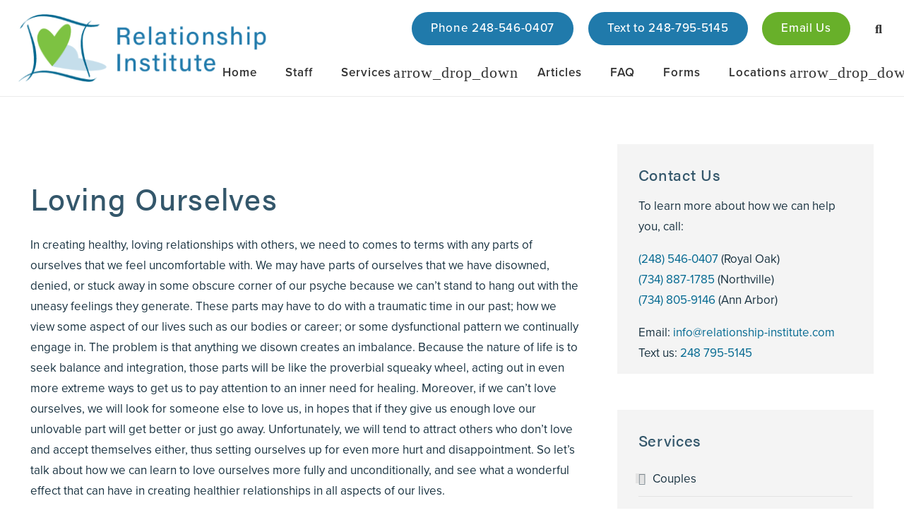

--- FILE ---
content_type: text/html; charset=UTF-8
request_url: http://relins.artbinaire.com/2015/01/15/loving-ourselves/
body_size: 23530
content:
<!DOCTYPE HTML>
<html class="" lang="en-US">
<head>
	<meta charset="UTF-8">
	<meta name='robots' content='noindex, nofollow' />

	<!-- This site is optimized with the Yoast SEO plugin v21.8 - https://yoast.com/wordpress/plugins/seo/ -->
	<title>Loving Ourselves - Relationship Institute</title>
	<meta property="og:locale" content="en_US" />
	<meta property="og:type" content="article" />
	<meta property="og:title" content="Loving Ourselves - Relationship Institute" />
	<meta property="og:description" content="In creating healthy, loving relationships with others, we need to comes to terms with any parts of ourselves that we feel uncomfortable with. We may have parts of ourselves that we have disowned, denied, or stuck away in some obscure corner of our psyche because we can&#8217;t stand to hang out with the uneasy feelings..." />
	<meta property="og:url" content="http://relins.artbinaire.com/2015/01/15/loving-ourselves/" />
	<meta property="og:site_name" content="Relationship Institute" />
	<meta property="article:published_time" content="2015-01-15T12:44:32+00:00" />
	<meta property="article:modified_time" content="2020-10-12T15:01:55+00:00" />
	<meta name="author" content="artb" />
	<meta name="twitter:card" content="summary_large_image" />
	<meta name="twitter:label1" content="Written by" />
	<meta name="twitter:data1" content="artb" />
	<meta name="twitter:label2" content="Est. reading time" />
	<meta name="twitter:data2" content="5 minutes" />
	<script type="application/ld+json" class="yoast-schema-graph">{"@context":"https://schema.org","@graph":[{"@type":"WebPage","@id":"http://relins.artbinaire.com/2015/01/15/loving-ourselves/","url":"http://relins.artbinaire.com/2015/01/15/loving-ourselves/","name":"Loving Ourselves - Relationship Institute","isPartOf":{"@id":"http://relins.artbinaire.com/#website"},"datePublished":"2015-01-15T12:44:32+00:00","dateModified":"2020-10-12T15:01:55+00:00","author":{"@id":"http://relins.artbinaire.com/#/schema/person/8b6372cb06bea2a5ebd937c99369d413"},"breadcrumb":{"@id":"http://relins.artbinaire.com/2015/01/15/loving-ourselves/#breadcrumb"},"inLanguage":"en-US","potentialAction":[{"@type":"ReadAction","target":["http://relins.artbinaire.com/2015/01/15/loving-ourselves/"]}]},{"@type":"BreadcrumbList","@id":"http://relins.artbinaire.com/2015/01/15/loving-ourselves/#breadcrumb","itemListElement":[{"@type":"ListItem","position":1,"name":"Home","item":"http://relins.artbinaire.com/"},{"@type":"ListItem","position":2,"name":"Loving Ourselves"}]},{"@type":"WebSite","@id":"http://relins.artbinaire.com/#website","url":"http://relins.artbinaire.com/","name":"Relationship Institute","description":"Just another WordPress site","potentialAction":[{"@type":"SearchAction","target":{"@type":"EntryPoint","urlTemplate":"http://relins.artbinaire.com/?s={search_term_string}"},"query-input":"required name=search_term_string"}],"inLanguage":"en-US"},{"@type":"Person","@id":"http://relins.artbinaire.com/#/schema/person/8b6372cb06bea2a5ebd937c99369d413","name":"artb","sameAs":["http://relins.artbinaire.com"],"url":"http://relins.artbinaire.com/author/artb/"}]}</script>
	<!-- / Yoast SEO plugin. -->


<link rel='dns-prefetch' href='//fonts.googleapis.com' />
<link rel="alternate" type="application/rss+xml" title="Relationship Institute &raquo; Feed" href="http://relins.artbinaire.com/feed/" />
<link rel="alternate" type="application/rss+xml" title="Relationship Institute &raquo; Comments Feed" href="http://relins.artbinaire.com/comments/feed/" />
<link rel="alternate" type="application/rss+xml" title="Relationship Institute &raquo; Loving Ourselves Comments Feed" href="http://relins.artbinaire.com/2015/01/15/loving-ourselves/feed/" />
<meta name="viewport" content="width=device-width, initial-scale=1"><meta name="SKYPE_TOOLBAR" content="SKYPE_TOOLBAR_PARSER_COMPATIBLE"><meta name="theme-color" content="#f3f3f3"><script type="text/javascript">
/* <![CDATA[ */
window._wpemojiSettings = {"baseUrl":"https:\/\/s.w.org\/images\/core\/emoji\/14.0.0\/72x72\/","ext":".png","svgUrl":"https:\/\/s.w.org\/images\/core\/emoji\/14.0.0\/svg\/","svgExt":".svg","source":{"concatemoji":"http:\/\/relins.artbinaire.com\/wp-includes\/js\/wp-emoji-release.min.js?ver=6.4.7"}};
/*! This file is auto-generated */
!function(i,n){var o,s,e;function c(e){try{var t={supportTests:e,timestamp:(new Date).valueOf()};sessionStorage.setItem(o,JSON.stringify(t))}catch(e){}}function p(e,t,n){e.clearRect(0,0,e.canvas.width,e.canvas.height),e.fillText(t,0,0);var t=new Uint32Array(e.getImageData(0,0,e.canvas.width,e.canvas.height).data),r=(e.clearRect(0,0,e.canvas.width,e.canvas.height),e.fillText(n,0,0),new Uint32Array(e.getImageData(0,0,e.canvas.width,e.canvas.height).data));return t.every(function(e,t){return e===r[t]})}function u(e,t,n){switch(t){case"flag":return n(e,"\ud83c\udff3\ufe0f\u200d\u26a7\ufe0f","\ud83c\udff3\ufe0f\u200b\u26a7\ufe0f")?!1:!n(e,"\ud83c\uddfa\ud83c\uddf3","\ud83c\uddfa\u200b\ud83c\uddf3")&&!n(e,"\ud83c\udff4\udb40\udc67\udb40\udc62\udb40\udc65\udb40\udc6e\udb40\udc67\udb40\udc7f","\ud83c\udff4\u200b\udb40\udc67\u200b\udb40\udc62\u200b\udb40\udc65\u200b\udb40\udc6e\u200b\udb40\udc67\u200b\udb40\udc7f");case"emoji":return!n(e,"\ud83e\udef1\ud83c\udffb\u200d\ud83e\udef2\ud83c\udfff","\ud83e\udef1\ud83c\udffb\u200b\ud83e\udef2\ud83c\udfff")}return!1}function f(e,t,n){var r="undefined"!=typeof WorkerGlobalScope&&self instanceof WorkerGlobalScope?new OffscreenCanvas(300,150):i.createElement("canvas"),a=r.getContext("2d",{willReadFrequently:!0}),o=(a.textBaseline="top",a.font="600 32px Arial",{});return e.forEach(function(e){o[e]=t(a,e,n)}),o}function t(e){var t=i.createElement("script");t.src=e,t.defer=!0,i.head.appendChild(t)}"undefined"!=typeof Promise&&(o="wpEmojiSettingsSupports",s=["flag","emoji"],n.supports={everything:!0,everythingExceptFlag:!0},e=new Promise(function(e){i.addEventListener("DOMContentLoaded",e,{once:!0})}),new Promise(function(t){var n=function(){try{var e=JSON.parse(sessionStorage.getItem(o));if("object"==typeof e&&"number"==typeof e.timestamp&&(new Date).valueOf()<e.timestamp+604800&&"object"==typeof e.supportTests)return e.supportTests}catch(e){}return null}();if(!n){if("undefined"!=typeof Worker&&"undefined"!=typeof OffscreenCanvas&&"undefined"!=typeof URL&&URL.createObjectURL&&"undefined"!=typeof Blob)try{var e="postMessage("+f.toString()+"("+[JSON.stringify(s),u.toString(),p.toString()].join(",")+"));",r=new Blob([e],{type:"text/javascript"}),a=new Worker(URL.createObjectURL(r),{name:"wpTestEmojiSupports"});return void(a.onmessage=function(e){c(n=e.data),a.terminate(),t(n)})}catch(e){}c(n=f(s,u,p))}t(n)}).then(function(e){for(var t in e)n.supports[t]=e[t],n.supports.everything=n.supports.everything&&n.supports[t],"flag"!==t&&(n.supports.everythingExceptFlag=n.supports.everythingExceptFlag&&n.supports[t]);n.supports.everythingExceptFlag=n.supports.everythingExceptFlag&&!n.supports.flag,n.DOMReady=!1,n.readyCallback=function(){n.DOMReady=!0}}).then(function(){return e}).then(function(){var e;n.supports.everything||(n.readyCallback(),(e=n.source||{}).concatemoji?t(e.concatemoji):e.wpemoji&&e.twemoji&&(t(e.twemoji),t(e.wpemoji)))}))}((window,document),window._wpemojiSettings);
/* ]]> */
</script>
<style id='wp-emoji-styles-inline-css' type='text/css'>

	img.wp-smiley, img.emoji {
		display: inline !important;
		border: none !important;
		box-shadow: none !important;
		height: 1em !important;
		width: 1em !important;
		margin: 0 0.07em !important;
		vertical-align: -0.1em !important;
		background: none !important;
		padding: 0 !important;
	}
</style>
<style id='classic-theme-styles-inline-css' type='text/css'>
/*! This file is auto-generated */
.wp-block-button__link{color:#fff;background-color:#32373c;border-radius:9999px;box-shadow:none;text-decoration:none;padding:calc(.667em + 2px) calc(1.333em + 2px);font-size:1.125em}.wp-block-file__button{background:#32373c;color:#fff;text-decoration:none}
</style>
<style id='global-styles-inline-css' type='text/css'>
body{--wp--preset--color--black: #000000;--wp--preset--color--cyan-bluish-gray: #abb8c3;--wp--preset--color--white: #ffffff;--wp--preset--color--pale-pink: #f78da7;--wp--preset--color--vivid-red: #cf2e2e;--wp--preset--color--luminous-vivid-orange: #ff6900;--wp--preset--color--luminous-vivid-amber: #fcb900;--wp--preset--color--light-green-cyan: #7bdcb5;--wp--preset--color--vivid-green-cyan: #00d084;--wp--preset--color--pale-cyan-blue: #8ed1fc;--wp--preset--color--vivid-cyan-blue: #0693e3;--wp--preset--color--vivid-purple: #9b51e0;--wp--preset--gradient--vivid-cyan-blue-to-vivid-purple: linear-gradient(135deg,rgba(6,147,227,1) 0%,rgb(155,81,224) 100%);--wp--preset--gradient--light-green-cyan-to-vivid-green-cyan: linear-gradient(135deg,rgb(122,220,180) 0%,rgb(0,208,130) 100%);--wp--preset--gradient--luminous-vivid-amber-to-luminous-vivid-orange: linear-gradient(135deg,rgba(252,185,0,1) 0%,rgba(255,105,0,1) 100%);--wp--preset--gradient--luminous-vivid-orange-to-vivid-red: linear-gradient(135deg,rgba(255,105,0,1) 0%,rgb(207,46,46) 100%);--wp--preset--gradient--very-light-gray-to-cyan-bluish-gray: linear-gradient(135deg,rgb(238,238,238) 0%,rgb(169,184,195) 100%);--wp--preset--gradient--cool-to-warm-spectrum: linear-gradient(135deg,rgb(74,234,220) 0%,rgb(151,120,209) 20%,rgb(207,42,186) 40%,rgb(238,44,130) 60%,rgb(251,105,98) 80%,rgb(254,248,76) 100%);--wp--preset--gradient--blush-light-purple: linear-gradient(135deg,rgb(255,206,236) 0%,rgb(152,150,240) 100%);--wp--preset--gradient--blush-bordeaux: linear-gradient(135deg,rgb(254,205,165) 0%,rgb(254,45,45) 50%,rgb(107,0,62) 100%);--wp--preset--gradient--luminous-dusk: linear-gradient(135deg,rgb(255,203,112) 0%,rgb(199,81,192) 50%,rgb(65,88,208) 100%);--wp--preset--gradient--pale-ocean: linear-gradient(135deg,rgb(255,245,203) 0%,rgb(182,227,212) 50%,rgb(51,167,181) 100%);--wp--preset--gradient--electric-grass: linear-gradient(135deg,rgb(202,248,128) 0%,rgb(113,206,126) 100%);--wp--preset--gradient--midnight: linear-gradient(135deg,rgb(2,3,129) 0%,rgb(40,116,252) 100%);--wp--preset--font-size--small: 13px;--wp--preset--font-size--medium: 20px;--wp--preset--font-size--large: 36px;--wp--preset--font-size--x-large: 42px;--wp--preset--spacing--20: 0.44rem;--wp--preset--spacing--30: 0.67rem;--wp--preset--spacing--40: 1rem;--wp--preset--spacing--50: 1.5rem;--wp--preset--spacing--60: 2.25rem;--wp--preset--spacing--70: 3.38rem;--wp--preset--spacing--80: 5.06rem;--wp--preset--shadow--natural: 6px 6px 9px rgba(0, 0, 0, 0.2);--wp--preset--shadow--deep: 12px 12px 50px rgba(0, 0, 0, 0.4);--wp--preset--shadow--sharp: 6px 6px 0px rgba(0, 0, 0, 0.2);--wp--preset--shadow--outlined: 6px 6px 0px -3px rgba(255, 255, 255, 1), 6px 6px rgba(0, 0, 0, 1);--wp--preset--shadow--crisp: 6px 6px 0px rgba(0, 0, 0, 1);}:where(.is-layout-flex){gap: 0.5em;}:where(.is-layout-grid){gap: 0.5em;}body .is-layout-flow > .alignleft{float: left;margin-inline-start: 0;margin-inline-end: 2em;}body .is-layout-flow > .alignright{float: right;margin-inline-start: 2em;margin-inline-end: 0;}body .is-layout-flow > .aligncenter{margin-left: auto !important;margin-right: auto !important;}body .is-layout-constrained > .alignleft{float: left;margin-inline-start: 0;margin-inline-end: 2em;}body .is-layout-constrained > .alignright{float: right;margin-inline-start: 2em;margin-inline-end: 0;}body .is-layout-constrained > .aligncenter{margin-left: auto !important;margin-right: auto !important;}body .is-layout-constrained > :where(:not(.alignleft):not(.alignright):not(.alignfull)){max-width: var(--wp--style--global--content-size);margin-left: auto !important;margin-right: auto !important;}body .is-layout-constrained > .alignwide{max-width: var(--wp--style--global--wide-size);}body .is-layout-flex{display: flex;}body .is-layout-flex{flex-wrap: wrap;align-items: center;}body .is-layout-flex > *{margin: 0;}body .is-layout-grid{display: grid;}body .is-layout-grid > *{margin: 0;}:where(.wp-block-columns.is-layout-flex){gap: 2em;}:where(.wp-block-columns.is-layout-grid){gap: 2em;}:where(.wp-block-post-template.is-layout-flex){gap: 1.25em;}:where(.wp-block-post-template.is-layout-grid){gap: 1.25em;}.has-black-color{color: var(--wp--preset--color--black) !important;}.has-cyan-bluish-gray-color{color: var(--wp--preset--color--cyan-bluish-gray) !important;}.has-white-color{color: var(--wp--preset--color--white) !important;}.has-pale-pink-color{color: var(--wp--preset--color--pale-pink) !important;}.has-vivid-red-color{color: var(--wp--preset--color--vivid-red) !important;}.has-luminous-vivid-orange-color{color: var(--wp--preset--color--luminous-vivid-orange) !important;}.has-luminous-vivid-amber-color{color: var(--wp--preset--color--luminous-vivid-amber) !important;}.has-light-green-cyan-color{color: var(--wp--preset--color--light-green-cyan) !important;}.has-vivid-green-cyan-color{color: var(--wp--preset--color--vivid-green-cyan) !important;}.has-pale-cyan-blue-color{color: var(--wp--preset--color--pale-cyan-blue) !important;}.has-vivid-cyan-blue-color{color: var(--wp--preset--color--vivid-cyan-blue) !important;}.has-vivid-purple-color{color: var(--wp--preset--color--vivid-purple) !important;}.has-black-background-color{background-color: var(--wp--preset--color--black) !important;}.has-cyan-bluish-gray-background-color{background-color: var(--wp--preset--color--cyan-bluish-gray) !important;}.has-white-background-color{background-color: var(--wp--preset--color--white) !important;}.has-pale-pink-background-color{background-color: var(--wp--preset--color--pale-pink) !important;}.has-vivid-red-background-color{background-color: var(--wp--preset--color--vivid-red) !important;}.has-luminous-vivid-orange-background-color{background-color: var(--wp--preset--color--luminous-vivid-orange) !important;}.has-luminous-vivid-amber-background-color{background-color: var(--wp--preset--color--luminous-vivid-amber) !important;}.has-light-green-cyan-background-color{background-color: var(--wp--preset--color--light-green-cyan) !important;}.has-vivid-green-cyan-background-color{background-color: var(--wp--preset--color--vivid-green-cyan) !important;}.has-pale-cyan-blue-background-color{background-color: var(--wp--preset--color--pale-cyan-blue) !important;}.has-vivid-cyan-blue-background-color{background-color: var(--wp--preset--color--vivid-cyan-blue) !important;}.has-vivid-purple-background-color{background-color: var(--wp--preset--color--vivid-purple) !important;}.has-black-border-color{border-color: var(--wp--preset--color--black) !important;}.has-cyan-bluish-gray-border-color{border-color: var(--wp--preset--color--cyan-bluish-gray) !important;}.has-white-border-color{border-color: var(--wp--preset--color--white) !important;}.has-pale-pink-border-color{border-color: var(--wp--preset--color--pale-pink) !important;}.has-vivid-red-border-color{border-color: var(--wp--preset--color--vivid-red) !important;}.has-luminous-vivid-orange-border-color{border-color: var(--wp--preset--color--luminous-vivid-orange) !important;}.has-luminous-vivid-amber-border-color{border-color: var(--wp--preset--color--luminous-vivid-amber) !important;}.has-light-green-cyan-border-color{border-color: var(--wp--preset--color--light-green-cyan) !important;}.has-vivid-green-cyan-border-color{border-color: var(--wp--preset--color--vivid-green-cyan) !important;}.has-pale-cyan-blue-border-color{border-color: var(--wp--preset--color--pale-cyan-blue) !important;}.has-vivid-cyan-blue-border-color{border-color: var(--wp--preset--color--vivid-cyan-blue) !important;}.has-vivid-purple-border-color{border-color: var(--wp--preset--color--vivid-purple) !important;}.has-vivid-cyan-blue-to-vivid-purple-gradient-background{background: var(--wp--preset--gradient--vivid-cyan-blue-to-vivid-purple) !important;}.has-light-green-cyan-to-vivid-green-cyan-gradient-background{background: var(--wp--preset--gradient--light-green-cyan-to-vivid-green-cyan) !important;}.has-luminous-vivid-amber-to-luminous-vivid-orange-gradient-background{background: var(--wp--preset--gradient--luminous-vivid-amber-to-luminous-vivid-orange) !important;}.has-luminous-vivid-orange-to-vivid-red-gradient-background{background: var(--wp--preset--gradient--luminous-vivid-orange-to-vivid-red) !important;}.has-very-light-gray-to-cyan-bluish-gray-gradient-background{background: var(--wp--preset--gradient--very-light-gray-to-cyan-bluish-gray) !important;}.has-cool-to-warm-spectrum-gradient-background{background: var(--wp--preset--gradient--cool-to-warm-spectrum) !important;}.has-blush-light-purple-gradient-background{background: var(--wp--preset--gradient--blush-light-purple) !important;}.has-blush-bordeaux-gradient-background{background: var(--wp--preset--gradient--blush-bordeaux) !important;}.has-luminous-dusk-gradient-background{background: var(--wp--preset--gradient--luminous-dusk) !important;}.has-pale-ocean-gradient-background{background: var(--wp--preset--gradient--pale-ocean) !important;}.has-electric-grass-gradient-background{background: var(--wp--preset--gradient--electric-grass) !important;}.has-midnight-gradient-background{background: var(--wp--preset--gradient--midnight) !important;}.has-small-font-size{font-size: var(--wp--preset--font-size--small) !important;}.has-medium-font-size{font-size: var(--wp--preset--font-size--medium) !important;}.has-large-font-size{font-size: var(--wp--preset--font-size--large) !important;}.has-x-large-font-size{font-size: var(--wp--preset--font-size--x-large) !important;}
.wp-block-navigation a:where(:not(.wp-element-button)){color: inherit;}
:where(.wp-block-post-template.is-layout-flex){gap: 1.25em;}:where(.wp-block-post-template.is-layout-grid){gap: 1.25em;}
:where(.wp-block-columns.is-layout-flex){gap: 2em;}:where(.wp-block-columns.is-layout-grid){gap: 2em;}
.wp-block-pullquote{font-size: 1.5em;line-height: 1.6;}
</style>
<link rel='stylesheet' id='us-fonts-css' href='https://fonts.googleapis.com/css?family=Heebo%3A400%2C700%2C300%2C600&#038;display=swap&#038;ver=6.4.7' type='text/css' media='all' />
<link rel='stylesheet' id='us-style-css' href='http://relins.artbinaire.com/wp-content/themes/Impreza/css/style.min.css?ver=7.9' type='text/css' media='all' />
<link rel='stylesheet' id='us-gravityforms-css' href='http://relins.artbinaire.com/wp-content/themes/Impreza/common/css/plugins/gravityforms.min.css?ver=7.9' type='text/css' media='all' />
<link rel='stylesheet' id='us-responsive-css' href='http://relins.artbinaire.com/wp-content/themes/Impreza/common/css/responsive.min.css?ver=7.9' type='text/css' media='all' />
<link rel='stylesheet' id='theme-style-css' href='http://relins.artbinaire.com/wp-content/themes/Impreza-child/style.css?ver=7.9' type='text/css' media='all' />
<link rel="https://api.w.org/" href="http://relins.artbinaire.com/wp-json/" /><link rel="alternate" type="application/json" href="http://relins.artbinaire.com/wp-json/wp/v2/posts/85" /><link rel="EditURI" type="application/rsd+xml" title="RSD" href="http://relins.artbinaire.com/xmlrpc.php?rsd" />
<meta name="generator" content="WordPress 6.4.7" />
<link rel='shortlink' href='http://relins.artbinaire.com/?p=85' />
<link rel="alternate" type="application/json+oembed" href="http://relins.artbinaire.com/wp-json/oembed/1.0/embed?url=http%3A%2F%2Frelins.artbinaire.com%2F2015%2F01%2F15%2Floving-ourselves%2F" />
<link rel="alternate" type="text/xml+oembed" href="http://relins.artbinaire.com/wp-json/oembed/1.0/embed?url=http%3A%2F%2Frelins.artbinaire.com%2F2015%2F01%2F15%2Floving-ourselves%2F&#038;format=xml" />
	<script>
		if ( !/Android|webOS|iPhone|iPad|iPod|BlackBerry|IEMobile|Opera Mini/i.test( navigator.userAgent ) ) {
			var root = document.getElementsByTagName( 'html' )[ 0 ]
			root.className += " no-touch";
		}
	</script>
	<meta name="generator" content="Powered by WPBakery Page Builder - drag and drop page builder for WordPress."/>
<noscript><style> .wpb_animate_when_almost_visible { opacity: 1; }</style></noscript>		<style id="us-theme-options-css">@font-face{font-display:block;font-style:normal;font-family:"fontawesome";font-weight:900;src:url("https://relins.artbinaire.com/wp-content/themes/Impreza/fonts/fa-solid-900.woff2?ver=5.14.0") format("woff2"),url("https://relins.artbinaire.com/wp-content/themes/Impreza/fonts/fa-solid-900.woff?ver=5.14.0") format("woff")}.fas,.fa{font-family:"fontawesome";font-weight:900}@font-face{font-display:block;font-style:normal;font-family:"fontawesome";font-weight:400;src:url("https://relins.artbinaire.com/wp-content/themes/Impreza/fonts/fa-regular-400.woff2?ver=5.14.0") format("woff2"),url("https://relins.artbinaire.com/wp-content/themes/Impreza/fonts/fa-regular-400.woff?ver=5.14.0") format("woff")}.far{font-family:"fontawesome";font-weight:400}@font-face{font-display:block;font-style:normal;font-family:"fontawesome";font-weight:300;src:url("https://relins.artbinaire.com/wp-content/themes/Impreza/fonts/fa-light-300.woff2?ver=5.14.0") format("woff2"),url("https://relins.artbinaire.com/wp-content/themes/Impreza/fonts/fa-light-300.woff?ver=5.14.0") format("woff")}.fal{font-family:"fontawesome";font-weight:300}@font-face{font-display:block;font-style:normal;font-family:"Font Awesome 5 Duotone";font-weight:900;src:url("https://relins.artbinaire.com/wp-content/themes/Impreza/fonts/fa-duotone-900.woff2?ver=5.14.0") format("woff2"),url("https://relins.artbinaire.com/wp-content/themes/Impreza/fonts/fa-duotone-900.woff?ver=5.14.0") format("woff")}.fad{font-family:"Font Awesome 5 Duotone";font-weight:900;position:relative}@font-face{font-display:block;font-style:normal;font-family:"Font Awesome 5 Brands";font-weight:400;src:url("https://relins.artbinaire.com/wp-content/themes/Impreza/fonts/fa-brands-400.woff2?ver=5.14.0") format("woff2"),url("https://relins.artbinaire.com/wp-content/themes/Impreza/fonts/fa-brands-400.woff?ver=5.14.0") format("woff")}.fab{font-family:"Font Awesome 5 Brands";font-weight:400}@font-face{font-display:block;font-style:normal;font-family:"Material Icons";font-weight:400;src:url("https://relins.artbinaire.com/wp-content/themes/Impreza/fonts/material-icons.woff2?ver=5.14.0") format("woff2"),url("https://relins.artbinaire.com/wp-content/themes/Impreza/fonts/material-icons.woff?ver=5.14.0") format("woff")}.material-icons{font-family:"Material Icons";font-weight:400;font-style:normal;letter-spacing:normal;text-transform:none;display:inline-block;white-space:nowrap;word-wrap:normal;direction:ltr;font-feature-settings:"liga";-moz-osx-font-smoothing:grayscale} .style_phone6-1>*{background-image:url(https://relins.artbinaire.com/wp-content/themes/Impreza/img/phone-6-black-real.png)} .style_phone6-2>*{background-image:url(https://relins.artbinaire.com/wp-content/themes/Impreza/img/phone-6-white-real.png)} .style_phone6-3>*{background-image:url(https://relins.artbinaire.com/wp-content/themes/Impreza/img/phone-6-black-flat.png)} .style_phone6-4>*{background-image:url(https://relins.artbinaire.com/wp-content/themes/Impreza/img/phone-6-white-flat.png)}.leaflet-default-icon-path{background-image:url(https://relins.artbinaire.com/wp-content/themes/Impreza/common/css/vendor/images/marker-icon.png)} html, .l-header .widget, .menu-item-object-us_page_block{font-family:'Heebo', sans-serif;font-weight:300;font-size:17px;line-height:29px}h1{font-family:'Heebo', sans-serif;font-weight:500;font-size:3.0rem;line-height:1.2;letter-spacing:0.03em;margin-bottom:1.5rem}h2{font-family:'Heebo', sans-serif;font-weight:500;font-size:2.5rem;line-height:1.2;letter-spacing:0.03em;margin-bottom:1.5rem}h3{font-family:'Heebo', sans-serif;font-weight:500;font-size:1.9rem;line-height:1.2;letter-spacing:0.03em;margin-bottom:1.5rem}.widgettitle, .comment-reply-title, h4{font-family:'Heebo', sans-serif;font-weight:500;font-size:1.5rem;line-height:1.2;letter-spacing:0.03em;margin-bottom:1.5rem}h5{font-family:'Heebo', sans-serif;font-weight:400;font-size:1.4rem;line-height:1.2;letter-spacing:0;margin-bottom:1.5rem}h6{font-family:'Heebo', sans-serif;font-weight:400;font-size:1.3rem;line-height:1.2;letter-spacing:0;margin-bottom:1.5rem}@media (max-width:767px){html{font-size:16px;line-height:28px} h1{font-size:3.0rem} h1.vc_custom_heading:not([class*="us_custom_"]){font-size:3.0rem!important} h2{font-size:2.0rem} h2.vc_custom_heading:not([class*="us_custom_"]){font-size:2.0rem!important} h3{font-size:1.7rem} h3.vc_custom_heading:not([class*="us_custom_"]){font-size:1.7rem!important} h4, .widgettitle, .comment-reply-title{font-size:1.5rem} h4.vc_custom_heading:not([class*="us_custom_"]){font-size:1.5rem!important} h5{font-size:1.4rem} h5.vc_custom_heading:not([class*="us_custom_"]){font-size:1.4rem!important} h6{font-size:1.3rem} h6.vc_custom_heading:not([class*="us_custom_"]){font-size:1.3rem!important}}body{background:#ffffff} body, .l-header.pos_fixed{min-width:1300px} .l-canvas.type_boxed, .l-canvas.type_boxed .l-subheader, .l-canvas.type_boxed~.l-footer{max-width:1300px} .l-subheader-h, .l-section-h, .l-main .aligncenter, .w-tabs-section-content-h{max-width:1240px} .post-password-form{max-width:calc(1240px + 5rem)}@media screen and (max-width:1325px){.l-main .aligncenter{max-width:calc(100vw - 5rem)}} .wpb_text_column:not(:last-child){margin-bottom:1rem} .g-cols .l-sidebar{width:33.3%} .g-cols .l-content{width:66.7%}@media (max-width:767px){.l-canvas{overflow:hidden} .g-cols.reversed{flex-direction:column-reverse} .g-cols>div:not([class*=" vc_col-"]){width:100%;margin:0 0 1.5rem} .g-cols.type_boxes>div, .g-cols.reversed>div:first-child, .g-cols:not(.reversed)>div:last-child, .g-cols>div.has-fill{margin-bottom:0} .g-cols.type_default>.wpb_column.stretched{margin-left:-1rem;margin-right:-1rem;width:auto} .g-cols.type_boxes>.wpb_column.stretched{margin-left:-2.5rem;margin-right:-2.5rem;width:auto} .align_center_xs, .align_center_xs .w-socials{text-align:center} .align_center_xs .w-hwrapper>*{margin:0.5rem 0;width:100%}} @media (min-width:768px){.l-section.for_sidebar.at_left>div>.g-cols{flex-direction:row-reverse} .vc_column-inner.type_sticky>.wpb_wrapper{position:-webkit-sticky;position:sticky}} @media screen and (min-width:1325px){.g-cols.type_default>.wpb_column.stretched:first-of-type{margin-left:calc(620px + 1.5rem - 50vw)} .g-cols.type_default>.wpb_column.stretched:last-of-type{margin-right:calc(620px + 1.5rem - 50vw)} .g-cols.type_boxes>.wpb_column.stretched:first-of-type{margin-left:calc(620px - 50vw)} .g-cols.type_boxes>.wpb_column.stretched:last-of-type{margin-right:calc(620px - 50vw)}} button[type="submit"]:not(.w-btn),input[type="submit"]{font-size:16px;line-height:1.2!important;font-weight:500;font-style:normal;text-transform:none;letter-spacing:0em;border-radius:1.5em;padding:0.8em 1.6em;box-shadow:0 0em 0em rgba(0,0,0,0.2);background:#74ba38;border-color:transparent;color:#ffffff!important}button[type="submit"]:not(.w-btn):before,input[type="submit"]{border-width:0px}.no-touch button[type="submit"]:not(.w-btn):hover,.no-touch input[type="submit"]:hover{box-shadow:0 0em 0em rgba(0,0,0,0.2);background:#333333;border-color:transparent;color:#ffffff!important}.us-nav-style_1>*,.navstyle_1>.owl-nav div,.us-btn-style_1{font-size:16px;line-height:1.2!important;font-weight:500;font-style:normal;text-transform:none;letter-spacing:0em;border-radius:1.5em;padding:0.8em 1.6em;background:#74ba38;border-color:transparent;color:#ffffff!important;box-shadow:0 0em 0em rgba(0,0,0,0.2)}.us-nav-style_1>*:before,.navstyle_1>.owl-nav div:before,.us-btn-style_1:before{border-width:0px}.us-nav-style_1>span.current,.no-touch .us-nav-style_1>a:hover,.no-touch .navstyle_1>.owl-nav div:hover,.no-touch .us-btn-style_1:hover{box-shadow:0 0em 0em rgba(0,0,0,0.2);background:#333333;border-color:transparent;color:#ffffff!important}.us-nav-style_1>*{min-width:calc(1.2em + 2 * 0.8em)}.us-nav-style_2>*,.navstyle_2>.owl-nav div,.us-btn-style_2{font-size:17px;line-height:1.20!important;font-weight:500;font-style:normal;text-transform:none;letter-spacing:0.04em;border-radius:1.5em;padding:0.8em 1.6em;background:#207aab;border-color:transparent;color:#ffffff!important;box-shadow:0 0em 0em rgba(0,0,0,0.2)}.us-nav-style_2>*:before,.navstyle_2>.owl-nav div:before,.us-btn-style_2:before{border-width:0px}.us-nav-style_2>span.current,.no-touch .us-nav-style_2>a:hover,.no-touch .navstyle_2>.owl-nav div:hover,.no-touch .us-btn-style_2:hover{box-shadow:0 0em 0em rgba(0,0,0,0.2);background:#0b5f8c;border-color:transparent;color:#ffffff!important}.us-nav-style_2>*{min-width:calc(1.20em + 2 * 0.8em)}.us-nav-style_3>*,.navstyle_3>.owl-nav div,.us-btn-style_3{font-size:17px;line-height:1.20!important;font-weight:500;font-style:normal;text-transform:none;letter-spacing:0.04em;border-radius:1.5em;padding:0.8em 1.6em;background:#68b02a;border-color:transparent;color:#ffffff!important;box-shadow:0 0em 0em rgba(0,0,0,0.2)}.us-nav-style_3>*:before,.navstyle_3>.owl-nav div:before,.us-btn-style_3:before{border-width:2px}.us-nav-style_3>span.current,.no-touch .us-nav-style_3>a:hover,.no-touch .navstyle_3>.owl-nav div:hover,.no-touch .us-btn-style_3:hover{box-shadow:0 0em 0em rgba(0,0,0,0.2);background:#498713;border-color:transparent;color:#ffffff!important}.us-nav-style_3>*{min-width:calc(1.20em + 2 * 0.8em)}.us-nav-style_4>*,.navstyle_4>.owl-nav div,.us-btn-style_4{font-family:'Heebo', sans-serif;font-size:1rem;line-height:1.2!important;font-weight:400;font-style:normal;text-transform:none;letter-spacing:0em;border-radius:0em;padding:0.8em 0em;background:transparent;border-color:transparent;color:#207aab!important;box-shadow:0 0em 0em rgba(0,0,0,0.2)}.us-nav-style_4>*:before,.navstyle_4>.owl-nav div:before,.us-btn-style_4:before{border-width:0px}.us-nav-style_4>span.current,.no-touch .us-nav-style_4>a:hover,.no-touch .navstyle_4>.owl-nav div:hover,.no-touch .us-btn-style_4:hover{box-shadow:0 0em 0em rgba(0,0,0,0.2);background:transparent;border-color:transparent;color:#c5deeb!important}.us-nav-style_4>*{min-width:calc(1.2em + 2 * 0.8em)}.w-filter.state_desktop.style_drop_default .w-filter-item-title,.select2-selection,select,textarea,input:not([type="submit"]),.w-form-checkbox,.w-form-radio{font-size:1rem;font-weight:400;letter-spacing:0em;border-width:1px;border-radius:0rem;background:#ffffff;border-color:#e8e8e8;color:#333333;box-shadow:0px 0px 0px 0px rgba(0,0,0,0.08) inset}body .select2-dropdown{background:#ffffff;color:#333333}.w-filter.state_desktop.style_drop_default .w-filter-item-title,.select2-selection,select,input:not([type="submit"]){min-height:2.8rem;line-height:2.8rem;padding:0 0.8rem}select{height:2.8rem}textarea{padding:calc(2.8rem/2 + 1px - 0.7em) 0.8rem}.w-filter.state_desktop.style_drop_default .w-filter-item-title:focus,.select2-container--open .select2-selection,select:focus,textarea:focus,input:not([type="submit"]):focus,input:focus + .w-form-checkbox,input:focus + .w-form-radio{box-shadow:0px 0px 0px 1px #046991 inset}.w-filter-item[data-ui_type="dropdown"] .w-filter-item-values:after,.w-filter.state_desktop.style_drop_default .w-filter-item-title:after,.select2-selection__arrow:after,.w-search-form-btn,.widget_search form:after,.w-form-row-field:after{font-size:1rem;margin:0 0.8rem;color:#333333}.w-form-row-field>i{font-size:1rem;top:calc(2.8rem/2);margin:1px;padding:0 0.8rem;color:#333333}.w-form-row.with_icon input,.w-form-row.with_icon textarea,.w-form-row.with_icon select{padding-left:calc(1.8em + 0.8rem)}.w-form-row.move_label .w-form-row-label{font-size:1rem;top:calc(2.8rem/2 + 1px - 0.7em);margin:0 0.8rem;background-color:#ffffff;color:#333333}.w-form-row.with_icon.move_label .w-form-row-label{margin-left:calc(1.6em + 0.8rem)}a, button, input[type="submit"], .ui-slider-handle{outline:none!important}.w-toplink, .w-header-show{background:rgba(0,0,0,0.3)}body{-webkit-tap-highlight-color:rgba(104,176,42,0.2)} .has-content-bg-background-color, body.us_iframe, .l-preloader, .l-canvas, .l-footer, .l-popup-box-content, .l-cookie, .g-filters.style_1 .g-filters-item.active, .w-filter.state_mobile .w-filter-list, .w-filter.state_desktop[class*="style_drop_"] .w-filter-item-values, .w-pricing-item-h, .w-tabs.style_default .w-tabs-item.active, .no-touch .w-tabs.style_default .w-tabs-item.active:hover, .w-tabs.style_modern .w-tabs-item:after, .w-tabs.style_timeline .w-tabs-item, .w-tabs.style_timeline .w-tabs-section-header-h, .leaflet-popup-content-wrapper, .leaflet-popup-tip, .chosen-search input, .chosen-choices li.search-choice, .wpml-ls-statics-footer{background:#ffffff} .has-content-bg-color, .w-iconbox.style_circle.color_contrast .w-iconbox-icon{color:#ffffff}.has-content-bg-alt-background-color, .w-actionbox.color_light, .g-filters.style_1, .g-filters.style_2 .g-filters-item.active, .w-filter.state_desktop.style_switch_default .w-filter-item-value.selected, .w-flipbox-front, .w-grid-none, .w-ibanner, .w-iconbox.style_circle.color_light .w-iconbox-icon, .w-pricing.style_simple .w-pricing-item-header, .w-pricing.style_cards .w-pricing-item-header, .w-pricing.style_flat .w-pricing-item-h, .w-progbar-bar, .w-progbar.style_3 .w-progbar-bar:before, .w-progbar.style_3 .w-progbar-bar-count, .w-socials.style_solid .w-socials-item-link, .w-tabs.style_default .w-tabs-list, .w-tabs.style_timeline.zephyr .w-tabs-item, .w-tabs.style_timeline.zephyr .w-tabs-section-header-h, .no-touch .l-main .widget_nav_menu a:hover, .no-touch .navstyle_circle.navpos_outside>.owl-nav div:hover, .no-touch .navstyle_block.navpos_outside>.owl-nav div:hover, .ginput_container_creditcard, .chosen-single, .chosen-drop, .chosen-choices, .smile-icon-timeline-wrap .timeline-wrapper .timeline-block, .smile-icon-timeline-wrap .timeline-feature-item.feat-item, .wpml-ls-legacy-dropdown a, .wpml-ls-legacy-dropdown-click a, .tablepress .row-hover tr:hover td{background:#f3f3f3} .timeline-wrapper .timeline-post-right .ult-timeline-arrow l, .timeline-wrapper .timeline-post-left .ult-timeline-arrow l, .timeline-feature-item.feat-item .ult-timeline-arrow l{border-color:#f3f3f3} .has-content-bg-alt-color{color:#f3f3f3}hr, td, th, .l-section, .vc_column_container, .vc_column-inner, .w-comments .children, .w-image, .w-pricing-item-h, .w-profile, .w-sharing-item, .w-tabs-list, .w-tabs-section, .widget_calendar #calendar_wrap, .l-main .widget_nav_menu .menu, .l-main .widget_nav_menu .menu-item a, .gform_wrapper .gsection, .gform_wrapper .gf_page_steps, .gform_wrapper li.gfield_creditcard_warning, .form_saved_message, .smile-icon-timeline-wrap .timeline-line{border-color:#dddddd} .has-content-border-color, .w-separator.color_border, .w-iconbox.color_light .w-iconbox-icon{color:#dddddd} .has-content-border-background-color, .w-flipbox-back, .w-iconbox.style_circle.color_light .w-iconbox-icon, .gform_wrapper .gform_page_footer .gform_previous_button, .no-touch .wpml-ls-sub-menu a:hover{background:#dddddd} .w-iconbox.style_outlined.color_light .w-iconbox-icon, .w-socials.style_outlined .w-socials-item-link, .pagination>:not(.custom)>.page-numbers{box-shadow:0 0 0 2px #dddddd inset}.has-content-heading-color, .l-cookie, h1, h2, h3, h4, h5, h6, .w-counter.color_heading .w-counter-value{color:#34576b} .has-content-heading-background-color, .w-progbar.color_heading .w-progbar-bar-h{background:#34576b}.l-canvas, .l-footer, .l-popup-box-content, .w-ibanner, .w-filter.state_mobile .w-filter-list, .w-filter.state_desktop[class*="style_drop_"] .w-filter-item-values, .w-iconbox.color_light.style_circle .w-iconbox-icon, .w-tabs.style_timeline .w-tabs-item, .w-tabs.style_timeline .w-tabs-section-header-h, .leaflet-popup-content-wrapper, .leaflet-popup-tip, .has-content-text-color{color:#193240} .has-content-text-background-color, .w-iconbox.style_circle.color_contrast .w-iconbox-icon, .w-scroller-dot span{background:#193240} .w-iconbox.style_outlined.color_contrast .w-iconbox-icon{box-shadow:0 0 0 2px #193240 inset} .w-scroller-dot span{box-shadow:0 0 0 2px #193240}a{color:#046991}.no-touch a:hover, .no-touch .tablepress .sorting:hover, .no-touch .post_navigation.layout_simple a:hover .post_navigation-item-title{color:#5c9e23}.has-content-primary-color, .g-preloader, .l-main .w-contacts-item:before, .w-counter.color_primary .w-counter-value, .g-filters.style_1 .g-filters-item.active, .g-filters.style_3 .g-filters-item.active, .w-filter.state_desktop.style_switch_trendy .w-filter-item-value.selected, .w-iconbox.color_primary .w-iconbox-icon, .w-post-elm .w-post-slider-trigger:hover, .w-separator.color_primary, .w-sharing.type_outlined.color_primary .w-sharing-item, .no-touch .w-sharing.type_simple.color_primary .w-sharing-item:hover .w-sharing-icon, .w-tabs.style_default .w-tabs-item.active, .w-tabs.style_trendy .w-tabs-item.active, .w-tabs-section.active:not(.has_text_color) .w-tabs-section-header, .tablepress .sorting_asc, .tablepress .sorting_desc, .highlight_primary{color:#68b02a} .has-content-primary-background-color, .l-section.color_primary, .us-btn-style_badge, .no-touch .post_navigation.layout_sided a:hover .post_navigation-item-arrow, .highlight_primary_bg, .w-actionbox.color_primary, .no-touch .g-filters.style_1 .g-filters-item:hover, .no-touch .g-filters.style_2 .g-filters-item:hover, .no-touch .w-filter.state_desktop.style_switch_default .w-filter-item-value:hover, .w-comments-item.bypostauthor .w-comments-item-author span, .w-filter-opener:not(.w-btn) span:after, .w-grid .with_quote_icon, .w-iconbox.style_circle.color_primary .w-iconbox-icon, .no-touch .w-iconbox.style_circle .w-iconbox-icon:before, .no-touch .w-iconbox.style_outlined .w-iconbox-icon:before, .no-touch .w-person-links-item:before, .w-pricing.style_simple .type_featured .w-pricing-item-header, .w-pricing.style_cards .type_featured .w-pricing-item-header, .w-pricing.style_flat .type_featured .w-pricing-item-h, .w-progbar.color_primary .w-progbar-bar-h, .w-sharing.type_solid.color_primary .w-sharing-item, .w-sharing.type_fixed.color_primary .w-sharing-item, .w-sharing.type_outlined.color_primary .w-sharing-item:before, .no-touch .w-sharing-tooltip .w-sharing-item:hover, .w-socials-item-link-hover, .w-tabs-list-bar, .w-tabs.style_modern .w-tabs-list, .w-tabs.style_timeline .w-tabs-item:before, .w-tabs.style_timeline .w-tabs-section-header-h:before, .no-touch .w-header-show:hover, .no-touch .w-toplink.active:hover, .no-touch .pagination>:not(.custom)>.page-numbers:before, .pagination>:not(.custom)>.page-numbers.current, .l-main .widget_nav_menu .menu-item.current-menu-item>a, .rsThumb.rsNavSelected, .gform_page_footer .gform_next_button, .gf_progressbar_percentage, .chosen-results li.highlighted, .select2-results__option--highlighted{background:#68b02a} .w-tabs.style_default .w-tabs-item.active, .owl-dot.active span, .rsBullet.rsNavSelected span{border-color:#68b02a} .w-iconbox.color_primary.style_outlined .w-iconbox-icon, .w-sharing.type_outlined.color_primary .w-sharing-item, .w-tabs.style_timeline .w-tabs-item, .w-tabs.style_timeline .w-tabs-section-header-h{box-shadow:0 0 0 2px #68b02a inset}.has-content-secondary-color, .w-counter.color_secondary .w-counter-value, .w-iconbox.color_secondary .w-iconbox-icon, .w-separator.color_secondary, .w-sharing.type_outlined.color_secondary .w-sharing-item, .no-touch .w-sharing.type_simple.color_secondary .w-sharing-item:hover .w-sharing-icon, .highlight_secondary{color:#207aab} .has-content-secondary-background-color, .l-section.color_secondary, .w-actionbox.color_secondary, .no-touch .us-btn-style_badge:hover, .w-iconbox.style_circle.color_secondary .w-iconbox-icon, .w-progbar.color_secondary .w-progbar-bar-h, .w-sharing.type_solid.color_secondary .w-sharing-item, .w-sharing.type_fixed.color_secondary .w-sharing-item, .w-sharing.type_outlined.color_secondary .w-sharing-item:before, .highlight_secondary_bg{background:#207aab} .w-iconbox.color_secondary.style_outlined .w-iconbox-icon, .w-sharing.type_outlined.color_secondary .w-sharing-item{box-shadow:0 0 0 2px #207aab inset}.has-content-faded-color, blockquote:before, .w-form-row-description, .l-main .post-author-website, .l-main .w-profile-link.for_logout, .l-main .widget_tag_cloud, .highlight_faded{color:#999999} .has-content-faded-background-color{background:#999999} .l-section.color_alternate, .color_alternate .g-filters.style_1 .g-filters-item.active, .color_alternate .w-pricing-item-h, .color_alternate .w-tabs.style_default .w-tabs-item.active, .color_alternate .w-tabs.style_modern .w-tabs-item:after, .no-touch .color_alternate .w-tabs.style_default .w-tabs-item.active:hover, .color_alternate .w-tabs.style_timeline .w-tabs-item, .color_alternate .w-tabs.style_timeline .w-tabs-section-header-h{background:#333333} .color_alternate .w-iconbox.style_circle.color_contrast .w-iconbox-icon{color:#333333}.color_alternate .g-filters.style_1, .color_alternate .g-filters.style_2 .g-filters-item.active, .color_alternate .w-filter.state_desktop.style_switch_default .w-filter-item-value.selected, .color_alternate .w-grid-none, .color_alternate .w-iconbox.style_circle.color_light .w-iconbox-icon, .color_alternate .w-pricing.style_simple .w-pricing-item-header, .color_alternate .w-pricing.style_cards .w-pricing-item-header, .color_alternate .w-pricing.style_flat .w-pricing-item-h, .color_alternate .w-progbar-bar, .color_alternate .w-socials.style_solid .w-socials-item-link, .color_alternate .w-tabs.style_default .w-tabs-list, .color_alternate .ginput_container_creditcard{background:#000000}.l-section.color_alternate, .color_alternate td, .color_alternate th, .color_alternate .vc_column_container, .color_alternate .vc_column-inner, .color_alternate .w-comments .children, .color_alternate .w-image, .color_alternate .w-pricing-item-h, .color_alternate .w-profile, .color_alternate .w-sharing-item, .color_alternate .w-tabs-list, .color_alternate .w-tabs-section{border-color:#444444} .color_alternate .w-separator.color_border, .color_alternate .w-iconbox.color_light .w-iconbox-icon{color:#444444} .color_alternate .w-iconbox.style_circle.color_light .w-iconbox-icon{background:#444444} .color_alternate .w-iconbox.style_outlined.color_light .w-iconbox-icon, .color_alternate .w-socials.style_outlined .w-socials-item-link, .color_alternate .pagination>:not(.custom)>.page-numbers{box-shadow:0 0 0 2px #444444 inset}.l-section.color_alternate h1, .l-section.color_alternate h2, .l-section.color_alternate h3, .l-section.color_alternate h4, .l-section.color_alternate h5, .l-section.color_alternate h6, .color_alternate .w-counter.color_heading .w-counter-value{color:#ffffff} .color_alternate .w-progbar.color_heading .w-progbar-bar-h{background:#ffffff}.l-section.color_alternate, .color_alternate .w-iconbox.color_contrast .w-iconbox-icon, .color_alternate .w-iconbox.color_light.style_circle .w-iconbox-icon, .color_alternate .w-tabs.style_timeline .w-tabs-item, .color_alternate .w-tabs.style_timeline .w-tabs-section-header-h{color:#999999} .color_alternate .w-iconbox.style_circle.color_contrast .w-iconbox-icon{background:#999999} .color_alternate .w-iconbox.style_outlined.color_contrast .w-iconbox-icon{box-shadow:0 0 0 2px #999999 inset}.color_alternate a{color:#ffffff}.no-touch .color_alternate a:hover{color:#ffffff}.color_alternate .highlight_primary, .l-main .color_alternate .w-contacts-item:before, .color_alternate .w-counter.color_primary .w-counter-value, .color_alternate .g-preloader, .color_alternate .g-filters.style_1 .g-filters-item.active, .color_alternate .g-filters.style_3 .g-filters-item.active, .color_alternate .w-filter.state_desktop.style_switch_trendy .w-filter-item-value.selected, .color_alternate .w-iconbox.color_primary .w-iconbox-icon, .color_alternate .w-separator.color_primary, .color_alternate .w-tabs.style_default .w-tabs-item.active, .color_alternate .w-tabs.style_trendy .w-tabs-item.active, .color_alternate .w-tabs-section.active:not(.has_text_color) .w-tabs-section-header{color:#7dc242} .color_alternate .highlight_primary_bg, .color_alternate .w-actionbox.color_primary, .no-touch .color_alternate .g-filters.style_1 .g-filters-item:hover, .no-touch .color_alternate .g-filters.style_2 .g-filters-item:hover, .no-touch .color_alternate .w-filter.state_desktop.style_switch_default .w-filter-item-value:hover, .color_alternate .w-iconbox.style_circle.color_primary .w-iconbox-icon, .no-touch .color_alternate .w-iconbox.style_circle .w-iconbox-icon:before, .no-touch .color_alternate .w-iconbox.style_outlined .w-iconbox-icon:before, .color_alternate .w-pricing.style_simple .type_featured .w-pricing-item-header, .color_alternate .w-pricing.style_cards .type_featured .w-pricing-item-header, .color_alternate .w-pricing.style_flat .type_featured .w-pricing-item-h, .color_alternate .w-progbar.color_primary .w-progbar-bar-h, .color_alternate .w-tabs.style_modern .w-tabs-list, .color_alternate .w-tabs.style_trendy .w-tabs-item:after, .color_alternate .w-tabs.style_timeline .w-tabs-item:before, .color_alternate .w-tabs.style_timeline .w-tabs-section-header-h:before, .no-touch .color_alternate .pagination>:not(.custom)>.page-numbers:before, .color_alternate .pagination>:not(.custom)>.page-numbers.current{background:#7dc242} .color_alternate .w-tabs.style_default .w-tabs-item.active, .no-touch .color_alternate .w-tabs.style_default .w-tabs-item.active:hover{border-color:#7dc242} .color_alternate .w-iconbox.color_primary.style_outlined .w-iconbox-icon, .color_alternate .w-tabs.style_timeline .w-tabs-item, .color_alternate .w-tabs.style_timeline .w-tabs-section-header-h{box-shadow:0 0 0 2px #7dc242 inset}.color_alternate .highlight_secondary, .color_alternate .w-counter.color_secondary .w-counter-value, .color_alternate .w-iconbox.color_secondary .w-iconbox-icon, .color_alternate .w-separator.color_secondary{color:#046991} .color_alternate .highlight_secondary_bg, .color_alternate .w-actionbox.color_secondary, .color_alternate .w-iconbox.style_circle.color_secondary .w-iconbox-icon, .color_alternate .w-progbar.color_secondary .w-progbar-bar-h{background:#046991} .color_alternate .w-iconbox.color_secondary.style_outlined .w-iconbox-icon{box-shadow:0 0 0 2px #046991 inset}.color_alternate .highlight_faded, .color_alternate .w-profile-link.for_logout{color:#666666} .color_footer-top{background:#7da2b8}.color_footer-top .w-socials.style_solid .w-socials-item-link{background:#ecf2f3}.color_footer-top, .color_footer-top td, .color_footer-top th, .color_footer-top .vc_column_container, .color_footer-top .vc_column-inner, .color_footer-top .w-image, .color_footer-top .w-pricing-item-h, .color_footer-top .w-profile, .color_footer-top .w-sharing-item, .color_footer-top .w-tabs-list, .color_footer-top .w-tabs-section{border-color:#dddddd} .color_footer-top .w-separator.color_border{color:#dddddd} .color_footer-top .w-socials.style_outlined .w-socials-item-link{box-shadow:0 0 0 2px #dddddd inset}.color_footer-top{color:#193240}.color_footer-top a{color:#ffffff}.no-touch .color_footer-top a:hover{color:#3b6780} .color_footer-bottom{background:#5c869e}.color_footer-bottom .w-socials.style_solid .w-socials-item-link{background:#d5e9ea}.color_footer-bottom, .color_footer-bottom td, .color_footer-bottom th, .color_footer-bottom .vc_column_container, .color_footer-bottom .vc_column-inner, .color_footer-bottom .w-image, .color_footer-bottom .w-pricing-item-h, .color_footer-bottom .w-profile, .color_footer-bottom .w-sharing-item, .color_footer-bottom .w-tabs-list, .color_footer-bottom .w-tabs-section{border-color:#85afc7} .color_footer-bottom .w-separator.color_border{color:#85afc7} .color_footer-bottom .w-socials.style_outlined .w-socials-item-link{box-shadow:0 0 0 2px #85afc7 inset}.color_footer-bottom{color:#193240}.color_footer-bottom a{color:#46738c}.no-touch .color_footer-bottom a:hover{color:#85afc7}</style>
				<style id="us-header-css"> .l-subheader.at_top, .l-subheader.at_top .w-dropdown-list, .l-subheader.at_top .type_mobile .w-nav-list.level_1{background:#046991;color:#ffffff} .no-touch .l-subheader.at_top a:hover, .no-touch .l-header.bg_transparent .l-subheader.at_top .w-dropdown.opened a:hover{color:#c5deeb} .l-header.bg_transparent:not(.sticky) .l-subheader.at_top{background:rgba(0,0,0,0.2);color:rgba(255,255,255,0.66)} .no-touch .l-header.bg_transparent:not(.sticky) .at_top .w-cart-link:hover, .no-touch .l-header.bg_transparent:not(.sticky) .at_top .w-text a:hover, .no-touch .l-header.bg_transparent:not(.sticky) .at_top .w-html a:hover, .no-touch .l-header.bg_transparent:not(.sticky) .at_top .w-nav>a:hover, .no-touch .l-header.bg_transparent:not(.sticky) .at_top .w-menu a:hover, .no-touch .l-header.bg_transparent:not(.sticky) .at_top .w-search>a:hover, .no-touch .l-header.bg_transparent:not(.sticky) .at_top .w-dropdown a:hover, .no-touch .l-header.bg_transparent:not(.sticky) .at_top .type_desktop .menu-item.level_1:hover>a{color:#ffffff} .l-subheader.at_middle, .l-subheader.at_middle .w-dropdown-list, .l-subheader.at_middle .type_mobile .w-nav-list.level_1{background:#ffffff;color:#333333} .no-touch .l-subheader.at_middle a:hover, .no-touch .l-header.bg_transparent .l-subheader.at_middle .w-dropdown.opened a:hover{color:#000000} .l-header.bg_transparent:not(.sticky) .l-subheader.at_middle{background:transparent;color:rgba(255,255,255,0.66)} .no-touch .l-header.bg_transparent:not(.sticky) .at_middle .w-cart-link:hover, .no-touch .l-header.bg_transparent:not(.sticky) .at_middle .w-text a:hover, .no-touch .l-header.bg_transparent:not(.sticky) .at_middle .w-html a:hover, .no-touch .l-header.bg_transparent:not(.sticky) .at_middle .w-nav>a:hover, .no-touch .l-header.bg_transparent:not(.sticky) .at_middle .w-menu a:hover, .no-touch .l-header.bg_transparent:not(.sticky) .at_middle .w-search>a:hover, .no-touch .l-header.bg_transparent:not(.sticky) .at_middle .w-dropdown a:hover, .no-touch .l-header.bg_transparent:not(.sticky) .at_middle .type_desktop .menu-item.level_1:hover>a{color:#ffffff} .header_ver .l-header{background:#ffffff;color:#333333}@media (min-width:1024px){.hidden_for_default{display:none!important} .l-subheader.at_top{display:none} .l-subheader.at_bottom{display:none}.l-header{position:relative;z-index:111;width:100%} .l-subheader{margin:0 auto} .l-subheader.width_full{padding-left:1.5rem;padding-right:1.5rem} .l-subheader-h{display:flex;align-items:center;position:relative;margin:0 auto;height:inherit} .w-header-show{display:none}.l-header.pos_fixed{position:fixed;left:0} .l-header.pos_fixed:not(.notransition) .l-subheader{transition-property:transform, background, box-shadow, line-height, height;transition-duration:0.3s;transition-timing-function:cubic-bezier(.78,.13,.15,.86)}.header_hor .l-header.sticky_auto_hide{transition:transform 0.3s cubic-bezier(.78,.13,.15,.86) 0.1s} .header_hor .l-header.sticky_auto_hide.down{transform:translateY(-100%);overflow:hidden}.l-header.bg_transparent:not(.sticky) .l-subheader{box-shadow:none!important;background:none} .l-header.bg_transparent~.l-main .l-section.width_full.height_auto:first-child>.l-section-h{padding-top:0!important;padding-bottom:0!important}.l-header.pos_static.bg_transparent{position:absolute;left:0}.l-subheader.width_full .l-subheader-h{max-width:none!important}.headerinpos_above .l-header.pos_fixed{overflow:hidden;transition:transform 0.3s;transform:translate3d(0,-100%,0)} .headerinpos_above .l-header.pos_fixed.sticky{overflow:visible;transform:none} .headerinpos_above .l-header.pos_fixed~.l-section>.l-section-h, .headerinpos_above .l-header.pos_fixed~.l-main .l-section:first-of-type>.l-section-h{padding-top:0!important}.l-header.shadow_thin .l-subheader.at_middle, .l-header.shadow_thin .l-subheader.at_bottom, .l-header.shadow_none.sticky .l-subheader.at_middle, .l-header.shadow_none.sticky .l-subheader.at_bottom{box-shadow:0 1px 0 rgba(0,0,0,0.08)} .l-header.shadow_wide .l-subheader.at_middle, .l-header.shadow_wide .l-subheader.at_bottom{box-shadow:0 3px 5px -1px rgba(0,0,0,0.1), 0 2px 1px -1px rgba(0,0,0,0.05)}.header_hor .l-subheader-cell>.w-cart{margin-left:0;margin-right:0} .l-header:before{content:'60'} .l-subheader.at_top{line-height:40px;height:40px} .l-header.sticky .l-subheader.at_top{line-height:0px;height:0px} .l-subheader.at_middle{line-height:136px;height:136px} .l-header.sticky .l-subheader.at_middle{line-height:60px;height:60px} .l-subheader.at_bottom{line-height:50px;height:50px} .l-header.sticky .l-subheader.at_bottom{line-height:50px;height:50px}.l-subheader.with_centering .l-subheader-cell.at_left, .l-subheader.with_centering .l-subheader-cell.at_right{flex-basis:100px}.l-header.pos_fixed~.l-main>.l-section:first-of-type>.l-section-h, .headerinpos_below .l-header.pos_fixed~.l-main>.l-section:nth-of-type(2)>.l-section-h, .l-header.pos_static.bg_transparent~.l-main>.l-section:first-of-type>.l-section-h{padding-top:136px} .headerinpos_bottom .l-header.pos_fixed~.l-main>.l-section:first-of-type>.l-section-h{padding-bottom:136px}.l-header.bg_transparent~.l-main .l-section.valign_center:first-of-type>.l-section-h{top:-68px} .headerinpos_bottom .l-header.pos_fixed.bg_transparent~.l-main .l-section.valign_center:first-of-type>.l-section-h{top:68px}.menu-item-object-us_page_block{max-height:calc(100vh - 136px)}.l-header.pos_fixed:not(.down)~.l-main .l-section.type_sticky{top:60px} .admin-bar .l-header.pos_fixed:not(.down)~.l-main .l-section.type_sticky{top:92px} .l-header.pos_fixed.sticky:not(.down)~.l-main .l-section.type_sticky:first-of-type>.l-section-h{padding-top:60px}.l-header.pos_fixed~.l-main .vc_column-inner.type_sticky>.wpb_wrapper{top:calc(60px + 4rem)}.l-header.pos_fixed~.l-main .woocommerce .cart-collaterals, .l-header.pos_fixed~.l-main .woocommerce-checkout #order_review{top:60px}.l-header.pos_static.bg_solid~.l-main .l-section.height_full:first-of-type{min-height:calc(100vh - 136px)} .admin-bar .l-header.pos_static.bg_solid~.l-main .l-section.height_full:first-of-type{min-height:calc(100vh - 168px)} .l-header.pos_fixed:not(.sticky_auto_hide)~.l-main .l-section.height_full:not(:first-of-type){min-height:calc(100vh - 60px)} .admin-bar .l-header.pos_fixed:not(.sticky_auto_hide)~.l-main .l-section.height_full:not(:first-of-type){min-height:calc(100vh - 92px)}.headerinpos_below .l-header.pos_fixed:not(.sticky){position:absolute;top:100%} .headerinpos_bottom .l-header.pos_fixed:not(.sticky){position:absolute;bottom:0} .headerinpos_below .l-header.pos_fixed~.l-main>.l-section:first-of-type>.l-section-h, .headerinpos_bottom .l-header.pos_fixed~.l-main>.l-section:first-of-type>.l-section-h{padding-top:0!important} .headerinpos_below .l-header.pos_fixed~.l-main .l-section.height_full:nth-of-type(2){min-height:100vh} .admin-bar.headerinpos_below .l-header.pos_fixed~.l-main .l-section.height_full:nth-of-type(2){min-height:calc(100vh - 32px)} .headerinpos_bottom .l-header.pos_fixed:not(.sticky) .w-cart-dropdown, .headerinpos_bottom .l-header.pos_fixed:not(.sticky) .w-nav.type_desktop .w-nav-list.level_2{bottom:100%;transform-origin:0 100%} .headerinpos_bottom .l-header.pos_fixed:not(.sticky) .w-nav.type_mobile.m_layout_dropdown .w-nav-list.level_1{top:auto;bottom:100%;box-shadow:0 -3px 3px rgba(0,0,0,0.1)} .headerinpos_bottom .l-header.pos_fixed:not(.sticky) .w-nav.type_desktop .w-nav-list.level_3, .headerinpos_bottom .l-header.pos_fixed:not(.sticky) .w-nav.type_desktop .w-nav-list.level_4{top:auto;bottom:0;transform-origin:0 100%}.headerinpos_bottom .l-header.pos_fixed:not(.sticky) .w-dropdown-list{top:auto;bottom:-0.4em;padding-top:0.4em;padding-bottom:2.4em}}@media (min-width:600px) and (max-width:1023px){.hidden_for_tablets{display:none!important} .l-subheader.at_top{display:none} .l-subheader.at_bottom{display:none}.l-header{position:relative;z-index:111;width:100%} .l-subheader{margin:0 auto} .l-subheader.width_full{padding-left:1.5rem;padding-right:1.5rem} .l-subheader-h{display:flex;align-items:center;position:relative;margin:0 auto;height:inherit} .w-header-show{display:none}.l-header.pos_fixed{position:fixed;left:0} .l-header.pos_fixed:not(.notransition) .l-subheader{transition-property:transform, background, box-shadow, line-height, height;transition-duration:0.3s;transition-timing-function:cubic-bezier(.78,.13,.15,.86)}.header_hor .l-header.sticky_auto_hide{transition:transform 0.3s cubic-bezier(.78,.13,.15,.86) 0.1s} .header_hor .l-header.sticky_auto_hide.down{transform:translateY(-100%);overflow:hidden}.l-header.bg_transparent:not(.sticky) .l-subheader{box-shadow:none!important;background:none} .l-header.bg_transparent~.l-main .l-section.width_full.height_auto:first-child>.l-section-h{padding-top:0!important;padding-bottom:0!important}.l-header.pos_static.bg_transparent{position:absolute;left:0}.l-subheader.width_full .l-subheader-h{max-width:none!important}.headerinpos_above .l-header.pos_fixed{overflow:hidden;transition:transform 0.3s;transform:translate3d(0,-100%,0)} .headerinpos_above .l-header.pos_fixed.sticky{overflow:visible;transform:none} .headerinpos_above .l-header.pos_fixed~.l-section>.l-section-h, .headerinpos_above .l-header.pos_fixed~.l-main .l-section:first-of-type>.l-section-h{padding-top:0!important}.l-header.shadow_thin .l-subheader.at_middle, .l-header.shadow_thin .l-subheader.at_bottom, .l-header.shadow_none.sticky .l-subheader.at_middle, .l-header.shadow_none.sticky .l-subheader.at_bottom{box-shadow:0 1px 0 rgba(0,0,0,0.08)} .l-header.shadow_wide .l-subheader.at_middle, .l-header.shadow_wide .l-subheader.at_bottom{box-shadow:0 3px 5px -1px rgba(0,0,0,0.1), 0 2px 1px -1px rgba(0,0,0,0.05)}.header_hor .l-subheader-cell>.w-cart{margin-left:0;margin-right:0} .l-header:before{content:'60'} .l-subheader.at_top{line-height:40px;height:40px} .l-header.sticky .l-subheader.at_top{line-height:40px;height:40px} .l-subheader.at_middle{line-height:100px;height:100px} .l-header.sticky .l-subheader.at_middle{line-height:60px;height:60px} .l-subheader.at_bottom{line-height:50px;height:50px} .l-header.sticky .l-subheader.at_bottom{line-height:50px;height:50px}.l-subheader.with_centering_tablets .l-subheader-cell.at_left, .l-subheader.with_centering_tablets .l-subheader-cell.at_right{flex-basis:100px}.l-header.pos_fixed~.l-main>.l-section:first-of-type>.l-section-h, .headerinpos_below .l-header.pos_fixed~.l-main>.l-section:nth-of-type(2)>.l-section-h, .l-header.pos_static.bg_transparent~.l-main>.l-section:first-of-type>.l-section-h{padding-top:100px}.l-header.bg_transparent~.l-main .l-section.valign_center:first-of-type>.l-section-h{top:-50px}.l-header.pos_fixed~.l-main .l-section.type_sticky{top:60px} .admin-bar .l-header.pos_fixed~.l-main .l-section.type_sticky{top:92px} .l-header.pos_fixed.sticky:not(.down)~.l-main .l-section.type_sticky:first-of-type>.l-section-h{padding-top:60px}.l-header.pos_static.bg_solid~.l-main .l-section.height_full:first-of-type{min-height:calc(100vh - 100px)} .l-header.pos_fixed:not(.sticky_auto_hide)~.l-main .l-section.height_full:not(:first-of-type){min-height:calc(100vh - 60px)}}@media (max-width:599px){.hidden_for_mobiles{display:none!important} .l-subheader.at_bottom{display:none}.l-header{position:relative;z-index:111;width:100%} .l-subheader{margin:0 auto} .l-subheader.width_full{padding-left:1.5rem;padding-right:1.5rem} .l-subheader-h{display:flex;align-items:center;position:relative;margin:0 auto;height:inherit} .w-header-show{display:none}.l-header.pos_fixed{position:fixed;left:0} .l-header.pos_fixed:not(.notransition) .l-subheader{transition-property:transform, background, box-shadow, line-height, height;transition-duration:0.3s;transition-timing-function:cubic-bezier(.78,.13,.15,.86)}.header_hor .l-header.sticky_auto_hide{transition:transform 0.3s cubic-bezier(.78,.13,.15,.86) 0.1s} .header_hor .l-header.sticky_auto_hide.down{transform:translateY(-100%);overflow:hidden}.l-header.bg_transparent:not(.sticky) .l-subheader{box-shadow:none!important;background:none} .l-header.bg_transparent~.l-main .l-section.width_full.height_auto:first-child>.l-section-h{padding-top:0!important;padding-bottom:0!important}.l-header.pos_static.bg_transparent{position:absolute;left:0}.l-subheader.width_full .l-subheader-h{max-width:none!important}.headerinpos_above .l-header.pos_fixed{overflow:hidden;transition:transform 0.3s;transform:translate3d(0,-100%,0)} .headerinpos_above .l-header.pos_fixed.sticky{overflow:visible;transform:none} .headerinpos_above .l-header.pos_fixed~.l-section>.l-section-h, .headerinpos_above .l-header.pos_fixed~.l-main .l-section:first-of-type>.l-section-h{padding-top:0!important}.l-header.shadow_thin .l-subheader.at_middle, .l-header.shadow_thin .l-subheader.at_bottom, .l-header.shadow_none.sticky .l-subheader.at_middle, .l-header.shadow_none.sticky .l-subheader.at_bottom{box-shadow:0 1px 0 rgba(0,0,0,0.08)} .l-header.shadow_wide .l-subheader.at_middle, .l-header.shadow_wide .l-subheader.at_bottom{box-shadow:0 3px 5px -1px rgba(0,0,0,0.1), 0 2px 1px -1px rgba(0,0,0,0.05)}.header_hor .l-subheader-cell>.w-cart{margin-left:0;margin-right:0} .l-header:before{content:'50'} .l-subheader.at_top{line-height:40px;height:40px} .l-header.sticky .l-subheader.at_top{line-height:0px;height:0px} .l-subheader.at_middle{line-height:50px;height:50px} .l-header.sticky .l-subheader.at_middle{line-height:50px;height:50px} .l-subheader.at_bottom{line-height:50px;height:50px} .l-header.sticky .l-subheader.at_bottom{line-height:50px;height:50px}.l-subheader.with_centering_mobiles .l-subheader-cell.at_left, .l-subheader.with_centering_mobiles .l-subheader-cell.at_right{flex-basis:100px}.l-header.pos_fixed~.l-main>.l-section:first-of-type>.l-section-h, .headerinpos_below .l-header.pos_fixed~.l-main>.l-section:nth-of-type(2)>.l-section-h, .l-header.pos_static.bg_transparent~.l-main>.l-section:first-of-type>.l-section-h{padding-top:90px}.l-header.bg_transparent~.l-main .l-section.valign_center:first-of-type>.l-section-h{top:-45px}.l-header.pos_fixed~.l-main .l-section.type_sticky{top:50px} .l-header.pos_fixed.sticky:not(.down)~.l-main .l-section.type_sticky:first-of-type>.l-section-h{padding-top:50px}.l-header.pos_static.bg_solid~.l-main .l-section.height_full:first-of-type{min-height:calc(100vh - 90px)} .l-header.pos_fixed:not(.sticky_auto_hide)~.l-main .l-section.height_full:not(:first-of-type){min-height:calc(100vh - 50px)}}@media (min-width:1024px){.ush_image_1{height:96px!important} .l-header.sticky .ush_image_1{height:48px!important}} @media (min-width:600px) and (max-width:1023px){.ush_image_1{height:70px!important} .l-header.sticky .ush_image_1{height:48px!important}} @media (max-width:599px){.ush_image_1{height:36px!important} .l-header.sticky .ush_image_1{height:36px!important}}.header_hor .ush_menu_1.type_desktop .menu-item.level_1>a:not(.w-btn){padding-left:20px;padding-right:20px} .header_hor .ush_menu_1.type_desktop .menu-item.level_1>a.w-btn{margin-left:20px;margin-right:20px} .header_ver .ush_menu_1.type_desktop .menu-item.level_1>a:not(.w-btn){padding-top:20px;padding-bottom:20px} .header_ver .ush_menu_1.type_desktop .menu-item.level_1>a.w-btn{margin-top:20px;margin-bottom:20px} .ush_menu_1.type_desktop .menu-item-has-children.level_1>a>.w-nav-arrow{display:inline-block} .ush_menu_1.type_desktop .menu-item:not(.level_1){font-size:1rem} .ush_menu_1.type_mobile .w-nav-anchor.level_1{font-size:1.1rem} .ush_menu_1.type_mobile .w-nav-anchor:not(.level_1){font-size:1.1rem} @media (min-width:1024px){.ush_menu_1 .w-nav-icon{font-size:20px}} @media (min-width:600px) and (max-width:1023px){.ush_menu_1 .w-nav-icon{font-size:20px}} @media (max-width:599px){.ush_menu_1 .w-nav-icon{font-size:20px}} .ush_menu_1 .w-nav-icon i{border-width:2.5px}@media screen and (max-width:1199px){.w-nav.ush_menu_1>.w-nav-list.level_1{display:none} .ush_menu_1 .w-nav-control{display:block}} .ush_menu_1 .menu-item.level_1>a:not(.w-btn):focus, .no-touch .ush_menu_1 .menu-item.level_1.opened>a:not(.w-btn), .no-touch .ush_menu_1 .menu-item.level_1:hover>a:not(.w-btn){background:transparent;color:#000000}.ush_menu_1 .menu-item.level_1.current-menu-item>a:not(.w-btn), .ush_menu_1 .menu-item.level_1.current-menu-ancestor>a:not(.w-btn), .ush_menu_1 .menu-item.level_1.current-page-ancestor>a:not(.w-btn){background:transparent;color:#7dc242}.l-header.bg_transparent:not(.sticky) .ush_menu_1.type_desktop .menu-item.level_1.current-menu-item>a:not(.w-btn), .l-header.bg_transparent:not(.sticky) .ush_menu_1.type_desktop .menu-item.level_1.current-menu-ancestor>a:not(.w-btn), .l-header.bg_transparent:not(.sticky) .ush_menu_1.type_desktop .menu-item.level_1.current-page-ancestor>a:not(.w-btn){background:transparent;color:#ffffff}.ush_menu_1 .w-nav-list:not(.level_1){background:#ffffff;color:#333333}.no-touch .ush_menu_1 .menu-item:not(.level_1)>a:focus, .no-touch .ush_menu_1 .menu-item:not(.level_1):hover>a{background:#f3f3f3;color:#000000}.ush_menu_1 .menu-item:not(.level_1).current-menu-item>a, .ush_menu_1 .menu-item:not(.level_1).current-menu-ancestor>a, .ush_menu_1 .menu-item:not(.level_1).current-page-ancestor>a{background:transparent;color:#000000} .ush_search_1 .w-search-form{background:#ffffff;color:#193240} @media (min-width:1024px){.ush_search_1.layout_simple{max-width:240px} .ush_search_1.layout_modern.active{width:240px} .ush_search_1{font-size:18px}} @media (min-width:600px) and (max-width:1023px){.ush_search_1.layout_simple{max-width:200px} .ush_search_1.layout_modern.active{width:200px} .ush_search_1{font-size:18px}} @media (max-width:599px){.ush_search_1{font-size:18px}}.ush_menu_1{font-weight:600!important;letter-spacing:1px!important}.ush_image_1{margin-right:0!important}.ush_hwrapper_1{margin-top:.5rem!important}.ush_btn_3{margin-right:20px!important}.ush_text_2{color:#ffffff!important}.ush_text_3{color:#ffffff!important}.ush_text_4{color:#207aab!important;font-size:1.3rem!important}@media (min-width:600px) and (max-width:1023px){.ush_btn_3{margin-right:0!important}.ush_text_2{color:#046991!important}.ush_text_3{color:#046991!important}}@media (max-width:599px){.ush_btn_3{margin-right:0!important}}</style>
				<style id="us-custom-css">html, .l-header .widget, .menu-item-object-us_page_block{font-family:proxima-nova, sans-serif;font-style:normal;font-weight:400} p, address, pre, table, blockquote, fieldset{margin:0 0 1rem} b, strong{font-weight:600} h1,h2,h3,h4,h5,h6{font-family:acumin-pro, sans-serif!important;font-weight:500;font-style:normal} .w-nav-arrow:before{content:'arrow_drop_down';font-weight:300;font-family:"Material Icons"} .w-nav.type_desktop .w-nav-list.level_2 .w-nav-arrow:before{content:'arrow_right'} .owl-carousel.navstyle_circle .owl-nav div{height:3rem;width:3rem;background:#046991;color:#fff}</style>
		<link rel="stylesheet" href="https://use.typekit.net/hqo2oix.css">

<style id="us-design-options-css">.us_custom_7920779a{border-top-width:1px!important;border-bottom-width:1px!important;border-color:#ffffff!important;border-top-style:solid!important;border-bottom-style:solid!important;background:#e1eded url(http://relins.artbinaire.com/wp-content/uploads/2020/06/blue-oval-2a.png) no-repeat 50% 70%!important}.us_custom_2222e306{text-transform:uppercase!important;font-size:14px!important;letter-spacing:2px!important;padding-bottom:10px!important;border-bottom-width:1px!important;border-color:rgba(92,134,158,0.39)!important;border-bottom-style:solid!important}.us_custom_8c42ed40{padding-top:10px!important}.us_custom_2f58e7cb{color:#f5f5f5!important}.us_custom_6468a8ca{text-align:center!important;text-transform:uppercase!important;font-size:14px!important;letter-spacing:2px!important}.us_custom_025665fb{text-align:center!important;font-size:0.9rem!important}</style></head>
<body class="post-template-default single single-post postid-85 single-format-standard wp-embed-responsive l-body Impreza_7.9 us-core_7.9 header_hor headerinpos_top state_default wpb-js-composer js-comp-ver-6.10.0 vc_responsive" itemscope itemtype="https://schema.org/WebPage">

<div class="l-canvas type_wide">
	<header id="page-header" class="l-header pos_fixed bg_solid shadow_thin id_2501" itemscope itemtype="https://schema.org/WPHeader"><div class="l-subheader at_top width_full"><div class="l-subheader-h"><div class="l-subheader-cell at_left"></div><div class="l-subheader-cell at_center"></div><div class="l-subheader-cell at_right"><div class="w-text ush_text_2 has_text_color"><a href="tel:248-546-0407" class="w-text-h"><span class="w-text-value">Phone 248-546-0407</span></a></div><div class="w-text ush_text_3 has_text_color"><a href="sms:248-795-5145" class="w-text-h"><span class="w-text-value">Text to 248-795-5145</span></a></div></div></div></div><div class="l-subheader at_middle width_full"><div class="l-subheader-h"><div class="l-subheader-cell at_left"><div class="w-image ush_image_1"><a href="/" aria-label="Link" class="w-image-h"><img width="368" height="100" src="http://relins.artbinaire.com/wp-content/uploads/2020/05/RI_text-logo2.png" class="attachment-large size-large" alt="" decoding="async" srcset="http://relins.artbinaire.com/wp-content/uploads/2020/05/RI_text-logo2.png 368w, http://relins.artbinaire.com/wp-content/uploads/2020/05/RI_text-logo2-300x82.png 300w, http://relins.artbinaire.com/wp-content/uploads/2020/05/RI_text-logo2-60x16.png 60w, http://relins.artbinaire.com/wp-content/uploads/2020/05/RI_text-logo2-100x27.png 100w" sizes="(max-width: 368px) 100vw, 368px" /></a></div></div><div class="l-subheader-cell at_center"></div><div class="l-subheader-cell at_right"><div class="w-vwrapper hidden_for_mobiles ush_vwrapper_1 align_right valign_middle"><div class="w-hwrapper hide-for-sticky ush_hwrapper_1 align_left valign_top"><a class="w-btn us-btn-style_2 hidden_for_tablets hidden_for_mobiles ush_btn_1" href="tel:248-546-0407"><span class="w-btn-label">Phone 248-546-0407</span></a><a class="w-btn us-btn-style_2 hidden_for_tablets hidden_for_mobiles ush_btn_2" href="sms:248-795-5145"><span class="w-btn-label">Text to 248-795-5145</span></a><a class="w-btn us-btn-style_3 hidden_for_tablets hidden_for_mobiles ush_btn_3" target="_blank" href="mailto:info@relationship-institute.com" rel="noopener"><span class="w-btn-label">Email Us</span></a><div class="w-search hidden_for_tablets hidden_for_mobiles ush_search_1 layout_modern"><a class="w-search-open" href="javascript:void(0);" aria-label="Search"><i class="fas fa-search"></i></a><div class="w-search-form"><form class="w-form-row for_text" action="http://relins.artbinaire.com/" method="get"><div class="w-form-row-field"><input type="text" name="s" id="us_form_search_s" placeholder="Search" aria-label="Search" value/></div><a class="w-search-close" href="javascript:void(0);" aria-label="Close"></a></form></div></div></div><nav class="w-nav type_desktop ush_menu_1 height_full dropdown_height m_align_left m_layout_fullscreen m_effect_aft" itemscope itemtype="https://schema.org/SiteNavigationElement"><a class="w-nav-control" href="javascript:void(0);" aria-label="Menu"><div class="w-nav-icon"><i></i></div></a><ul class="w-nav-list level_1 hide_for_mobiles hover_simple"><li id="menu-item-2776" class="menu-item menu-item-type-post_type menu-item-object-page menu-item-home w-nav-item level_1 menu-item-2776"><a class="w-nav-anchor level_1" href="http://relins.artbinaire.com/"><span class="w-nav-title">Home</span><span class="w-nav-arrow"></span></a></li><li id="menu-item-2474" class="menu-item menu-item-type-post_type menu-item-object-page w-nav-item level_1 menu-item-2474"><a class="w-nav-anchor level_1" href="http://relins.artbinaire.com/ri-staff/"><span class="w-nav-title">Staff</span><span class="w-nav-arrow"></span></a></li><li id="menu-item-2473" class="menu-item menu-item-type-post_type menu-item-object-page menu-item-has-children w-nav-item level_1 menu-item-2473"><a class="w-nav-anchor level_1" href="http://relins.artbinaire.com/services/"><span class="w-nav-title">Services</span><span class="w-nav-arrow"></span></a><ul class="w-nav-list level_2"><li id="menu-item-2482" class="menu-item menu-item-type-post_type menu-item-object-page menu-item-has-children w-nav-item level_2 menu-item-2482"><a class="w-nav-anchor level_2" href="http://relins.artbinaire.com/coupleresources/"><span class="w-nav-title">Couples</span><span class="w-nav-arrow"></span></a><ul class="w-nav-list level_3"><li id="menu-item-2481" class="menu-item menu-item-type-post_type menu-item-object-page w-nav-item level_3 menu-item-2481"><a class="w-nav-anchor level_3" href="http://relins.artbinaire.com/coupleresources/couplestherapy/"><span class="w-nav-title">Couples Therapy</span><span class="w-nav-arrow"></span></a></li><li id="menu-item-2492" class="menu-item menu-item-type-post_type menu-item-object-page w-nav-item level_3 menu-item-2492"><a class="w-nav-anchor level_3" href="http://relins.artbinaire.com/coupleresources/infidelity/"><span class="w-nav-title">Infidelity</span><span class="w-nav-arrow"></span></a></li><li id="menu-item-2491" class="menu-item menu-item-type-post_type menu-item-object-page w-nav-item level_3 menu-item-2491"><a class="w-nav-anchor level_3" href="http://relins.artbinaire.com/premarital/"><span class="w-nav-title">Pre-Marital Counseling</span><span class="w-nav-arrow"></span></a></li></ul></li><li id="menu-item-2483" class="menu-item menu-item-type-post_type menu-item-object-page w-nav-item level_2 menu-item-2483"><a class="w-nav-anchor level_2" href="http://relins.artbinaire.com/individual-therapy/"><span class="w-nav-title">Individual Therapy</span><span class="w-nav-arrow"></span></a></li><li id="menu-item-2484" class="menu-item menu-item-type-post_type menu-item-object-page w-nav-item level_2 menu-item-2484"><a class="w-nav-anchor level_2" href="http://relins.artbinaire.com/child-family-therapy/"><span class="w-nav-title">Child and Family Therapy</span><span class="w-nav-arrow"></span></a></li><li id="menu-item-2496" class="menu-item menu-item-type-post_type menu-item-object-page w-nav-item level_2 menu-item-2496"><a class="w-nav-anchor level_2" href="http://relins.artbinaire.com/services/video-therapy/"><span class="w-nav-title">Online / Video Teletherapy</span><span class="w-nav-arrow"></span></a></li></ul></li><li id="menu-item-2472" class="menu-item menu-item-type-post_type menu-item-object-page w-nav-item level_1 menu-item-2472"><a class="w-nav-anchor level_1" href="http://relins.artbinaire.com/freearticles/"><span class="w-nav-title">Articles</span><span class="w-nav-arrow"></span></a></li><li id="menu-item-3342" class="menu-item menu-item-type-post_type menu-item-object-page w-nav-item level_1 menu-item-3342"><a class="w-nav-anchor level_1" href="http://relins.artbinaire.com/faq/"><span class="w-nav-title">FAQ</span><span class="w-nav-arrow"></span></a></li><li id="menu-item-2493" class="menu-item menu-item-type-post_type menu-item-object-page w-nav-item level_1 menu-item-2493"><a class="w-nav-anchor level_1" href="http://relins.artbinaire.com/riforms/"><span class="w-nav-title">Forms</span><span class="w-nav-arrow"></span></a></li><li id="menu-item-3348" class="locations-menu-item menu-item menu-item-type-custom menu-item-object-custom menu-item-has-children w-nav-item level_1 menu-item-3348"><a class="w-nav-anchor level_1" href="#"><span class="w-nav-title">Locations</span><span class="w-nav-arrow"></span></a><ul class="w-nav-list level_2"><li id="menu-item-2479" class="menu-item menu-item-type-post_type menu-item-object-page w-nav-item level_2 menu-item-2479"><a class="w-nav-anchor level_2" href="http://relins.artbinaire.com/officemap/royaloakmap/"><span class="w-nav-title">Relationship Institute Royal Oak Office</span><span class="w-nav-arrow"></span></a></li><li id="menu-item-2478" class="menu-item menu-item-type-post_type menu-item-object-page w-nav-item level_2 menu-item-2478"><a class="w-nav-anchor level_2" href="http://relins.artbinaire.com/officemap/northvillemap/"><span class="w-nav-title">Relationship Institute Northville Office</span><span class="w-nav-arrow"></span></a></li><li id="menu-item-2477" class="menu-item menu-item-type-post_type menu-item-object-page w-nav-item level_2 menu-item-2477"><a class="w-nav-anchor level_2" href="http://relins.artbinaire.com/officemap/annarbormap/"><span class="w-nav-title">Relationship Institute Ann Arbor Office</span><span class="w-nav-arrow"></span></a></li></ul></li><li id="menu-item-2475" class="menu-item menu-item-type-post_type menu-item-object-page w-nav-item level_1 menu-item-2475"><a class="w-nav-anchor level_1" href="http://relins.artbinaire.com/howtocontactus/"><span class="w-nav-title">Contact</span><span class="w-nav-arrow"></span></a></li><li class="w-nav-close"></li></ul><div class="w-nav-options hidden" onclick='return {&quot;mobileWidth&quot;:1200,&quot;mobileBehavior&quot;:0}'></div></nav></div></div></div></div><div class="l-subheader for_hidden hidden"></div></header><main id="page-content" class="l-main" itemprop="mainContentOfPage">
	<section class="l-section height_auto for_sidebar at_right"><div class="l-section-h"><div class="g-cols type_default valign_top"><div class="vc_col-sm-9 vc_column_container l-content"><div class="vc_column-inner"><div class="wpb_wrapper"><section class="l-section wpb_row height_medium"><div class="l-section-h i-cf"><div class="g-cols vc_row type_default valign_top"><div class="vc_col-sm-12 wpb_column vc_column_container"><div class="vc_column-inner"><div class="wpb_wrapper"><div class="w-separator size_medium"></div><h2 class="w-post-elm post_title entry-title color_link_inherit">Loving Ourselves</h2><div class="w-post-elm post_content" itemprop="text"><p>In creating healthy, loving relationships with others, we need to comes to terms with any parts of ourselves that we feel uncomfortable with. We may have parts of ourselves that we have disowned, denied, or stuck away in some obscure corner of our psyche because we can&#8217;t stand to hang out with the uneasy feelings they generate. These parts may have to do with a traumatic time in our past; how we view some aspect of our lives such as our bodies or career; or some dysfunctional pattern we continually engage in. The problem is that anything we disown creates an imbalance. Because the nature of life is to seek balance and integration, those parts will be like the proverbial squeaky wheel, acting out in even more extreme ways to get us to pay attention to an inner need for healing. Moreover, if we can&#8217;t love ourselves, we will look for someone else to love us, in hopes that if they give us enough love our unlovable part will get better or just go away. Unfortunately, we will tend to attract others who don&#8217;t love and accept themselves either, thus setting ourselves up for even more hurt and disappointment. So let&#8217;s talk about how we can learn to love ourselves more fully and unconditionally, and see what a wonderful effect that can have in creating healthier relationships in all aspects of our lives.</p>
<p>1. Dismantle Your Inner Critic &#8211; many of us have a mental bully, the Inner Critic, who seems to delight in hurling negative thoughts at us. Whenever a positive experience occurs, the Critic rises up to criticize, put down, discount and otherwise beat the experience into submission. This Inner Critic must be dismantled because our thoughts are creative and powerful: we literally become what we think, and we don&#8217;t want to become our critic. The Inner Critic can and will sabotage your success more easily than any external, real-world obstacle. Letting the Critic bully you is like driving on a freeway with the parking brake on &#8211; you just can&#8217;t go very fast or far. In relationships, the inner critic will tell you that you don&#8217;t deserve or can&#8217;t attract a healthier relationship.</p>
<p>Dismantling your Inner Critic is wonderfully liberating. Many energy psychology techniques such as Emotional Freedom Technique (EFT), Thought Field Therapy (TFT), Eye Movement Desensitization and Reprocessing (EMDR) can help dissolve the negative feelings of hurt, shame and/or inadequacy that your Inner Critic can elicit. They can also neutralize the fear and intimidation associated with the Critic. Also, having a written or verbal dialogue with your Inner Critic can result in a major power shift in your inner world. Tell your Critic off for once, then do it again and again, and see what happens. This inner bully isn&#8217;t used to being confronted and will often meekly recoil when challenged. If your Inner Critic still resists these efforts, seek professional help.</p>
<p>2. Befriend and Nurture All Parts of Yourself &#8211; if there are parts of yourself from your past or present that you feel shame, embarrassment, guilt or inadequacy about, treat those parts as you would a sad or frightened child: with love, nurturing and warmth. These parts really need the healing power of love. Many forms of Inner Child work can be very helpful in this process, where you visualize yourself actually being with and nurturing a part of yourself or your past.</p>
<p>3. Confront Your Own Denial &#8211; looking at yourself honestly is another essential ingredient to loving yourself. Imagine stepping back from the drama of your own life, and looking at your relationship history totally objectively. What do you see? What are the themes? What are the successes? What are the recurring unhealthy patterns? Notice if you tend to deny certain problems or issues, or blame them on your partners. Take responsibility and become as healthy as you can be: you can only attract as healthy a partner as you are yourself! Whenever denial is present, you are living with a false sense of who you really are, which contributes to not loving your true self. And as anyone who has worked a recovery program will tell you, confronting your own denial is often the first and most essential step to genuine growth.</p>
<p>4. Access Healthy Inner Resources &#8211; once you have dismantled your Inner Critic, you then can take full advantage of all of the fabulous healthy resources available in your inner world. This can be anything from modeling healthy people you know (i.e. when confronted with a relationship challenge, ask yourself, &#8220;What would my healthy friend do in this situation?&#8221;) to accessing inner spiritual guidance. Review methods or techniques you have ever practiced such as prayer, meditation, yoga, breathwork, bodywork or chanting. Notice which ones have been most helpful for you in opening up realms of peace, serenity, bliss and inner knowingness. Practice these techniques on a daily basis, and continue to learn new ways to deeply connect with your inner guidance. In this way, you honor the full range of gifts that you were born with, which makes it easier than ever to love the person that you are.</p>
<p>Take time to forge an honest, open relationship with all parts of yourself, even if you&#8217;ve spent your life running away from some of them. Befriend those parts. Accept without denial or distortion who you are, and acknowledge the many gifts that you bring to this life. Actualize your capacities for self-love and inner guidance. And remember that no one else can love a part of you that you disown, and no one else can make up for or give you what you cannot give yourself. So be gentle, kind, and forgiving of yourself, yet also challenge yourself to do more, be more, and honor the highest purpose of your existence. Only then can your heart&#8217;s true desire for love, companionship and deep connection be truly fulfilled.</p>
</div><div class="w-separator size_medium"></div><div class="w-sharing type_simple align_left color_default"><div class="w-sharing-list" data-sharing-url="http://relins.artbinaire.com/2015/01/15/loving-ourselves/" data-sharing-image=""><a class="w-sharing-item email" href="javascript:void(0)" title="Email this" aria-label="Email this"><span class="w-sharing-icon"></span></a><a class="w-sharing-item facebook" href="javascript:void(0)" title="Share this" aria-label="Share this"><span class="w-sharing-icon"></span></a><a class="w-sharing-item twitter" href="javascript:void(0)" title="Tweet this" aria-label="Tweet this"><span class="w-sharing-icon"></span></a><a class="w-sharing-item reddit" href="javascript:void(0)" title="Share this" aria-label="Share this"><span class="w-sharing-icon"></span></a></div></div></div></div></div></div></div></section>
</div></div></div><div class="vc_col-sm-3 vc_column_container l-sidebar"><div class="vc_column-inner"><div class="wpb_wrapper"><div id="text-2" class="widget widget_text"><h3 class="widgettitle">Contact Us</h3>			<div class="textwidget"><p>To learn more about how we can help you, call:</p>
<p><a href="tel:248-546-0407">(248) 546-0407</a> (Royal Oak)<br />
<a href="tel:734-887-1785">(734) 887-1785</a> (Northville)<br />
<a href="tel:734-805-9146">(734) 805-9146</a> (Ann Arbor)</p>
<p>Email: <a href="mailto:info@relationship-institute.com" target="_blank" rel="noopener">info@relationship-institute.com</a><br />
Text us:<a href="sms:248-795-5145"> 248 795-5145</a></p>
</div>
		</div><div id="nav_menu-2" class="widget widget_nav_menu"><h3 class="widgettitle">Services</h3><div class="menu-sidebar-services-container"><ul id="menu-sidebar-services" class="menu"><li id="menu-item-2485" class="menu-item menu-item-type-post_type menu-item-object-page menu-item-2485"><a href="http://relins.artbinaire.com/coupleresources/">Couples</a></li>
<li id="menu-item-3486" class="menu-item menu-item-type-post_type menu-item-object-page menu-item-3486"><a href="http://relins.artbinaire.com/individual-therapy/">Individual Therapy</a></li>
<li id="menu-item-3485" class="menu-item menu-item-type-post_type menu-item-object-page menu-item-3485"><a href="http://relins.artbinaire.com/child-family-therapy/">Child and Family Therapy</a></li>
<li id="menu-item-2495" class="menu-item menu-item-type-post_type menu-item-object-page menu-item-2495"><a href="http://relins.artbinaire.com/services/video-therapy/">Online / Video Teletherapy</a></li>
</ul></div></div></div></div></div></div></div></section></main>

</div>
	<footer id="page-footer" class="l-footer" itemscope itemtype="https://schema.org/WPFooter">
		<section class="l-section wpb_row us_custom_7920779a height_medium color_footer-bottom"><div class="l-section-h i-cf"><div class="g-cols vc_row type_default valign_middle"><div class="vc_col-sm-12 wpb_column vc_column_container"><div class="vc_column-inner"><div class="wpb_wrapper"><div class="g-cols wpb_row  type_default valign_top vc_inner"><div class="vc_col-sm-4 wpb_column vc_column_container"><div class="vc_column-inner"><div class="wpb_wrapper"><div class="w-vwrapper align_left valign_top"><div class="w-text us_custom_2222e306"><span class="w-text-h"><span class="w-text-value">Royal Oak Office</span></span></div><div class="wpb_text_column us_custom_8c42ed40" ><div class="wpb_wrapper"><p><a class="w-text-h" href="/officemap/royaloakmap/" rel="noopener noreferrer"><span class="w-text-value">27172 Woodward Avenue, Suite 200<br />
Royal Oak, Michigan</span></a></p>
<p>Phone <a class="w-text-h" href="tel:248-546-0407"><span class="w-text-value">(248) 546-0407</span></a><br />
Text <a class="w-text-h" href="sms:248-795-5145"><span class="w-text-value">(248) 795-5145</span></a><br />
Email <a class="w-text-h" href="mailto:info@relationship-institute.com" target="_blank" rel="noopener noreferrer"><span class="w-text-value">info@relationship-institute.com</span></a></p>
</div></div></div></div></div></div><div class="vc_col-sm-4 wpb_column vc_column_container"><div class="vc_column-inner"><div class="wpb_wrapper"><div class="w-vwrapper align_left valign_top"><div class="w-text us_custom_2222e306"><span class="w-text-h"><span class="w-text-value">Northville Office</span></span></div><div class="wpb_text_column us_custom_8c42ed40" ><div class="wpb_wrapper"><p><a class="w-text-h" href="/officemap/northvillemap/" rel="noopener noreferrer"><span class="w-text-value">21800 Haggerty Rd, Suite 220<br />
Northville, MI 48167</span></a></p>
<p>Phone <a class="w-text-h" href="tel:734-887-1785"><span class="w-text-value">(734) 887-1785</span></a><br />
Text <a class="w-text-h" href="sms:248-795-5145"><span class="w-text-value">(248) 795-5145</span></a><br />
Email <a class="w-text-h" href="mailto:info@relationship-institute.com" target="_blank" rel="noopener noreferrer"><span class="w-text-value">info@relationship-institute.com</span></a></p>
</div></div></div></div></div></div><div class="vc_col-sm-4 wpb_column vc_column_container"><div class="vc_column-inner"><div class="wpb_wrapper"><div class="w-vwrapper align_left valign_top"><div class="w-text us_custom_2222e306"><span class="w-text-h"><span class="w-text-value">Ann Arbor Office</span></span></div><div class="wpb_text_column us_custom_8c42ed40" ><div class="wpb_wrapper"><p><a class="w-text-h" href="/officemap/annarbormap/" rel="noopener noreferrer"><span class="w-text-value">115 West Huron Street, Suite 100<br />
Ann Arbor, Michigan</span></a></p>
<p>Phone <a class="w-text-h" href="tel:734-805 9146"><span class="w-text-value">(734) 805-9146</span></a><br />
Text <a class="w-text-h" href="sms:248-795-5145"><span class="w-text-value">(248) 795-5145</span></a><br />
Email <a class="w-text-h" href="mailto:info@relationship-institute.com" target="_blank" rel="noopener noreferrer"><span class="w-text-value">info@relationship-institute.com</span></a></p>
</div></div></div></div></div></div></div></div></div></div></div></div></section><section class="l-section wpb_row us_custom_2f58e7cb height_small color_footer-bottom has_text_color"><div class="l-section-h i-cf"><div class="g-cols vc_row type_default valign_top gap-8px"><style>.g-cols.gap-8px{margin:0 calc(-1.5rem - 8px)}.gap-8px > .vc_column_container {padding:8px}</style><div class="vc_col-sm-12 wpb_column vc_column_container"><div class="vc_column-inner"><div class="wpb_wrapper"><div class="wpb_text_column us_custom_6468a8ca" ><div class="wpb_wrapper"><p>Copyright © 2020 · Relationship Institute</p>
</div></div><div class="wpb_text_column us_custom_025665fb" ><div class="wpb_wrapper"><p>The Relationship Institute serves the online community, as well as communities in southeastern Michigan, including: Detroit Royal Oak Troy Birmingham Southfield Warren Sterling Heights Bloomfield Hills Huntington Woods Farmington Novi Northville Ann Arbor Southgate Utica Macomb Oakland Wayne Berkley Ferndale Pleasant Ridge Plymouth Lathrup Village Livonia Clawson Clarkston Auburn Hills Beverly Hills Waterford St. Clair Shores Grosse Pointe Rochester Dearborn Inkster Wixom Walled Lake and Wyandotte</p>
<p>We provide marriage counseling, relationship therapy, family therapy, couples counseling, premarital counseling, singles and couples workshops, family counseling, child therapy, teen counseling, parenting guidance, help with ADD, ADHD, divorce, relationship advice, as well as help with dating, love and communication.</p>
</div></div></div></div></div></div></div></section>
	</footer>
	<a class="w-toplink pos_right" href="#" title="Back to top"><span></span></a>	<a class="w-header-show" href="javascript:void(0);"><span>Menu</span></a>
	<div class="w-header-overlay"></div>
	<script>
	// Store some global theme options used in JS
	if ( window.$us === undefined ) {
		window.$us = {};
	}
	$us.canvasOptions = ( $us.canvasOptions || {} );
	$us.canvasOptions.disableEffectsWidth = 900;
	$us.canvasOptions.columnsStackingWidth = 768;
	$us.canvasOptions.responsive = true;
	$us.canvasOptions.backToTopDisplay = 100;
	$us.canvasOptions.scrollDuration = 1000;

	$us.langOptions = ( $us.langOptions || {} );
	$us.langOptions.magnificPopup = ( $us.langOptions.magnificPopup || {} );
	$us.langOptions.magnificPopup.tPrev = 'Previous (Left arrow key)';
	$us.langOptions.magnificPopup.tNext = 'Next (Right arrow key)';
	$us.langOptions.magnificPopup.tCounter = '%curr% of %total%';

	$us.navOptions = ( $us.navOptions || {} );
	$us.navOptions.mobileWidth = 900;
	$us.navOptions.togglable = true;
	$us.ajaxLoadJs = true;
	$us.lazyLoad = false;
	$us.templateDirectoryUri = 'http://relins.artbinaire.com/wp-content/themes/Impreza';
</script>
<script>if ( window.$us === undefined ) window.$us = {};$us.headerSettings = {"default":{"options":{"breakpoint":"900px","orientation":"hor","sticky":true,"sticky_auto_hide":false,"scroll_breakpoint":"100px","transparent":false,"width":"300px","elm_align":"center","shadow":"thin","top_show":"0","top_height":"40px","top_sticky_height":"0px","top_fullwidth":"1","top_centering":false,"top_bg_color":"_header_top_bg","top_text_color":"_header_top_text","top_text_hover_color":"_header_top_text_hover","top_transparent_bg_color":"_header_top_transparent_bg","top_transparent_text_color":"_header_top_transparent_text","top_transparent_text_hover_color":"_header_transparent_text_hover","middle_height":"136px","middle_sticky_height":"60px","middle_fullwidth":"1","middle_centering":false,"elm_valign":"top","bg_img":"","bg_img_wrapper_start":"","bg_img_size":"cover","bg_img_repeat":"repeat","bg_img_position":"top left","bg_img_attachment":true,"bg_img_wrapper_end":"","middle_bg_color":"_header_middle_bg","middle_text_color":"_header_middle_text","middle_text_hover_color":"_header_middle_text_hover","middle_transparent_bg_color":"_header_transparent_bg","middle_transparent_text_color":"_header_transparent_text","middle_transparent_text_hover_color":"_header_transparent_text_hover","bottom_show":false,"bottom_height":"50px","bottom_sticky_height":"50px","bottom_fullwidth":false,"bottom_centering":false,"bottom_bg_color":"#ffffff","bottom_text_color":"#333333","bottom_text_hover_color":"#000000","bottom_transparent_bg_color":"_header_transparent_bg","bottom_transparent_text_color":"_header_transparent_text","bottom_transparent_text_hover_color":"_header_transparent_text_hover"},"layout":{"top_left":[],"top_center":[],"top_right":["text:2","text:3"],"middle_left":["image:1"],"middle_center":[],"middle_right":["vwrapper:1"],"bottom_left":[],"bottom_center":[],"bottom_right":[],"hidden":["text:4"],"vwrapper:1":["hwrapper:1","menu:1"],"hwrapper:1":["btn:1","btn:2","btn:3","search:1"]}},"tablets":{"options":{"breakpoint":"1024px","orientation":"hor","sticky":true,"sticky_auto_hide":false,"scroll_breakpoint":"100px","transparent":false,"width":"300px","elm_align":"center","shadow":"thin","top_show":false,"top_height":"40px","top_sticky_height":"40px","top_fullwidth":false,"top_centering":false,"top_bg_color":"_header_top_bg","top_text_color":"_header_top_text","top_text_hover_color":"_header_top_text_hover","top_transparent_bg_color":"_header_top_transparent_bg","top_transparent_text_color":"_header_top_transparent_text","top_transparent_text_hover_color":"_header_transparent_text_hover","middle_height":"100px","middle_sticky_height":"60px","middle_fullwidth":false,"middle_centering":false,"elm_valign":"top","bg_img":"","bg_img_wrapper_start":"","bg_img_size":"cover","bg_img_repeat":"repeat","bg_img_position":"top left","bg_img_attachment":true,"bg_img_wrapper_end":"","middle_bg_color":"_header_middle_bg","middle_text_color":"_header_middle_text","middle_text_hover_color":"_header_middle_text_hover","middle_transparent_bg_color":"_header_transparent_bg","middle_transparent_text_color":"_header_transparent_text","middle_transparent_text_hover_color":"_header_transparent_text_hover","bottom_show":false,"bottom_height":"50px","bottom_sticky_height":"50px","bottom_fullwidth":false,"bottom_centering":false,"bottom_bg_color":"#ffffff","bottom_text_color":"#333333","bottom_text_hover_color":"#000000","bottom_transparent_bg_color":"_header_transparent_bg","bottom_transparent_text_color":"_header_transparent_text","bottom_transparent_text_hover_color":"_header_transparent_text_hover"},"layout":{"top_left":[],"top_center":[],"top_right":[],"middle_left":["image:1"],"middle_center":[],"middle_right":["vwrapper:1"],"bottom_left":[],"bottom_center":[],"bottom_right":[],"hidden":["text:4","search:1","btn:3","btn:1","btn:2"],"vwrapper:1":["hwrapper:1","menu:1"],"hwrapper:1":["text:2","text:3"]}},"mobiles":{"options":{"breakpoint":"600px","orientation":"hor","sticky":true,"sticky_auto_hide":false,"scroll_breakpoint":"50px","transparent":false,"width":"300px","elm_align":"center","shadow":"thin","top_show":"1","top_height":"40px","top_sticky_height":"0px","top_fullwidth":false,"top_centering":false,"top_bg_color":"_header_top_bg","top_text_color":"_header_top_text","top_text_hover_color":"_header_top_text_hover","top_transparent_bg_color":"_header_top_transparent_bg","top_transparent_text_color":"_header_top_transparent_text","top_transparent_text_hover_color":"_header_transparent_text_hover","middle_height":"50px","middle_sticky_height":"50px","middle_fullwidth":false,"middle_centering":false,"elm_valign":"top","bg_img":"","bg_img_wrapper_start":"","bg_img_size":"cover","bg_img_repeat":"repeat","bg_img_position":"top left","bg_img_attachment":true,"bg_img_wrapper_end":"","middle_bg_color":"_header_middle_bg","middle_text_color":"_header_middle_text","middle_text_hover_color":"_header_middle_text_hover","middle_transparent_bg_color":"_header_transparent_bg","middle_transparent_text_color":"_header_transparent_text","middle_transparent_text_hover_color":"_header_transparent_text_hover","bottom_show":false,"bottom_height":"50px","bottom_sticky_height":"50px","bottom_fullwidth":false,"bottom_centering":false,"bottom_bg_color":"#ffffff","bottom_text_color":"#333333","bottom_text_hover_color":"#000000","bottom_transparent_bg_color":"_header_transparent_bg","bottom_transparent_text_color":"_header_transparent_text","bottom_transparent_text_hover_color":"_header_transparent_text_hover"},"layout":{"top_left":[],"top_center":[],"top_right":["text:2","text:3"],"middle_left":["image:1"],"middle_center":[],"middle_right":["menu:1"],"bottom_left":[],"bottom_center":[],"bottom_right":[],"hidden":["search:1","btn:3","vwrapper:1","btn:1","btn:2","text:4"],"vwrapper:1":["hwrapper:1"],"hwrapper:1":[]}},"header_id":"2501"};</script><script type="text/javascript" src="http://relins.artbinaire.com/wp-content/themes/Impreza/common/js/jquery/jquery-3.5.1.min.js?ver=3.5.1" id="jquery-core-js"></script>
<script type="text/javascript" src="http://relins.artbinaire.com/wp-content/themes/Impreza/js/us.core.min.js?ver=7.9" id="us-core-js"></script>
</body>
</html>


--- FILE ---
content_type: text/css
request_url: http://relins.artbinaire.com/wp-content/themes/Impreza-child/style.css?ver=7.9
body_size: 6675
content:
/*
Theme Name: Impreza Child
Template: Impreza
Version: 1.0
Author:	UpSolution
Theme URI: http://impreza.us-themes.com/
Author URI: http://us-themes.com/
*/

/*Add your own styles here:*/

/* Menu */

.w-nav.type_desktop .locations-menu-item .w-nav-list.level_2 {
	left: auto;
	right: 0;
}

.ush_menu_1.type_desktop .menu-item:not(.level_1) {
	text-transform: none;
}

.header_hor .ush_menu_1.type_desktop .menu-item.menu-item-has-children.level_1>a:not(.w-btn) {
	padding-right: 7px;
}

.w-nav.type_desktop .w-nav-anchor.level_1 .w-nav-arrow:before {
	margin-left: 0.2rem;
}

/* Page Title */

.ri-page-title-row .l-section-overlay {
	/*clip-path: ellipse(40% 84% at 5% 32%);*/
	-webkit-clip-path: ellipse(50% 104% at 3% 0%);
	clip-path: ellipse(50% 104% at 3% 0%);
}

/* Content */

.l-main .l-section {
  overflow-x: hidden;
}

.l-section.for_sidebar.at_right .vc_col-sm-9.l-content .l-section {
	padding-left: 0;
	padding-right: 0;
}

.page .l-main .vc_col-sm-5 img {
  border-radius: 10px;
}

/* Staff */

.locations-filter .w-filter-item-values .w-filter-item-value:first-child .w-filter-item-value-label:after {
	content: ' Locations'
}

.single-staff .l-main .l-section-h img.alignleft {
	box-shadow: 0 1px 3px rgba(0,0,0,0.1), 0 3px 10px rgba(0,0,0,0.15);
}

.single-staff .wp-caption.alignleft {
	width: 230px !important;
	margin-right: 2rem;
}

.single-staff .wp-caption.alignleft img {
	box-shadow: 0 1px 3px rgba(0,0,0,0.1), 0 3px 10px rgba(0,0,0,0.15);
}

.single-staff .wp-caption-text {
	text-align: center;
}

/* Blog */

.w-grid.type_grid.layout_3020 .post_content {
  overflow: hidden;
  display: -webkit-box;
  -webkit-line-clamp: 3;
  -webkit-box-orient: vertical;
}

/* Sidebar */

.l-sidebar .widget {
	padding-top: 30px;
    padding-right: 30px;
    padding-bottom: 15px;
    padding-left: 30px;
    background-color: #f4f4f4;
}

.l-main .l-sidebar .widget_nav_menu .menu-item a {
	border-width: 0 0 0 !important;
}

.no-touch .l-main .l-sidebar .widget_nav_menu a:hover {
	background: transparent;
	color: #7dc242;
}

.l-main .l-sidebar .widget_nav_menu .menu {
	border-width: 0 0 0;
}
.l-main .l-sidebar .widget_nav_menu .menu-item.current-menu-item>a {
    border-color: #ddd;
    color: #7dc242;
    border-width: 0 0 0 !important;
    background: transparent;
}

 .l-main .widget_nav_menu ul li:not(:last-child) {
 	border-bottom: 1px solid rgba(130,130,130,.15);
 }
  .l-main .widget_nav_menu ul li {
  	position: relative;
  }
  .l-main .l-sidebar .widget_nav_menu ul li:before {
  	position: absolute;
  	width: 14px;
  	height: 14px;
  	background-color: rgba(130,130,130,.15);
  	top: 17px;
  	left: -4px;
  	content: '';
  }

  .l-main .l-sidebar .widget_nav_menu ul li:after {
    position: absolute;
    left: 0;
    top: 10px;
    content: '\f105';
    font-family: fontawesome;
    opacity: 0.5;
    font-weight: 300;
}
.l-main .l-sidebar .widget_nav_menu ul li.current-menu-item:after,
.l-main .l-sidebar .widget_nav_menu ul li:hover:after {
  	color: #7dc242;
  	opacity: 1;
  }

.l-sidebar .widgettitle {
	font-size: 1.3rem;
}

/* Gravity Forms */

.gform_wrapper label.gfield_label, 
.gform_wrapper legend.gfield_label {
    font-weight: 600;
}

.gform_wrapper .gfield_checkbox li label, 
.gform_wrapper .gfield_radio li label {
  font-size: 1rem;
}

/* Misc */

.mfp-title {
  display: none;
}
.mfp-fade.mfp-bg.mfp-ready {
    opacity: 0.97;
}

.location-info-wrapper .w-text {
  line-height: 2;
}
.location-info-wrapper i {
  font-size: 1rem;
    line-height: 2rem;
    width: 2rem;
    margin-right: 0.5rem;
    border-radius: 50%;
    box-shadow: 0 0 0 2px #68b02a inset;
    color: #68b02a;
    display: -webkit-inline-box;
    display: -ms-inline-flexbox;
    display: inline-flex;
    -webkit-box-pack: center;
    -ms-flex-pack: center;
            justify-content: center;
    -webkit-box-align: center;
    -ms-flex-align: center;
            align-items: center;
}

/* Maps */

.locations-iframe {
  position: relative; 
  padding-bottom: 55%; 
  height: 0; 
  overflow: hidden; 
  max-width: 100%;
}

.locations-iframe iframe, 
.locations-iframe object, 
.locations-iframe embed { 
  position: absolute; 
  top: 0; 
  left: 0; 
  width: 100%; 
  height: 100%; 
}

/* Media Queries */

@media (max-width: 1199px) and (min-width: 1024px) {
	.l-subheader-cell.at_right .us-btn-style_2,
	.l-subheader-cell.at_right .us-btn-style_3 {
		padding: 0.8em 1em;
	} 
	.l-subheader-cell.at_right .ush_btn_3 {
		margin-right: 0 !important;
	}
	.l-subheader-cell.at_right .w-search.layout_modern {
		display: none;
	}
  .l-main .home-cta-main-row {
    margin-top: -360px!important;
  }

  .l-main .w-btn {
    padding: 0.8em 1.4em;
  }
}

@media (max-width: 1024px) and (min-width: 900px) {
	.l-main .l-sidebar {
		padding-top: 2.5rem;
   		padding-bottom: 2.5rem;
	}
}

@media (max-width: 1023px) and (min-width: 768px) {
	.home-cta-main-row .g-cols.type_default>div>.vc_column-inner {
		padding-right: 0.5rem;
		padding-left: 0.5rem;
	}
	.wpb_text_column.locations-info-box {
	padding: 0 !important;
	}
	.locations-iframe {
	padding-bottom: 65%;
	}
	.home-ctas-inner > .vc_col-sm-4 > .vc_column-inner > .wpb_wrapper {
		min-height: 100%
	}
	.home-ctas-inner .w-vwrapper {
		min-height: 100%;
	}
	.home-ctas-inner .w-vwrapper .w-btn-wrapper {
		margin-top: auto;
	}
}

@media (max-width: 1023px) and (min-width: 600px) {
	.l-main .home-cta-main-row {
		margin-top: -340px!important;
	}
	.w-grid.layout_3020 .w-post-elm.post_image {
		height: 250px;
	}
	.w-grid.layout_3020 .usg_vwrapper_1 {
		min-height: calc( 100% - 250px)!important;
	}
}

@media (max-width: 899px) {
	.w-hwrapper.wrap-tb {
		-ms-flex-wrap: wrap;
		    flex-wrap: wrap;
	}
}

@media (min-width: 768px) {
	.home-ctas-inner > .vc_col-sm-4 > .vc_column-inner > .wpb_wrapper,
	.equal-heights-columns > .vc_col-sm-4 > .vc_column-inner > .wpb_wrapper {
		min-height: 100%
	}
	.home-ctas-inner .w-vwrapper,
	.equal-heights-columns .w-vwrapper {
		min-height: 100%;
	}
	.home-ctas-inner .w-vwrapper .w-btn-wrapper,
	.equal-heights-columns .w-vwrapper .w-btn-wrapper {
		margin-top: auto;
	}
}

@media (max-width: 767px) {
	.g-cols.gap-30px.contact-locations-thirds {
		margin: 0 -1.5rem;
	}

}

@media (max-width: 599px) {
	.ri-page-title-row .l-section-overlay {
		clip-path: ellipse(70% 104% at 3% 0%);
	}

  .layout_3022 .usg_hwrapper_1 {
    flex-wrap: wrap;
    flex-direction: column-reverse;
  }
  .hide-sm {
    display: none;
  }

  .home-online-img {
    float: none !important;
    margin-left: 0 !important;
  }
  .locations-iframe {
    padding-bottom: 65%;
  }
}

@media (max-width: 479px) {
	.single-staff .wp-caption.alignleft {
		margin: 0 auto 1rem;
	}
}